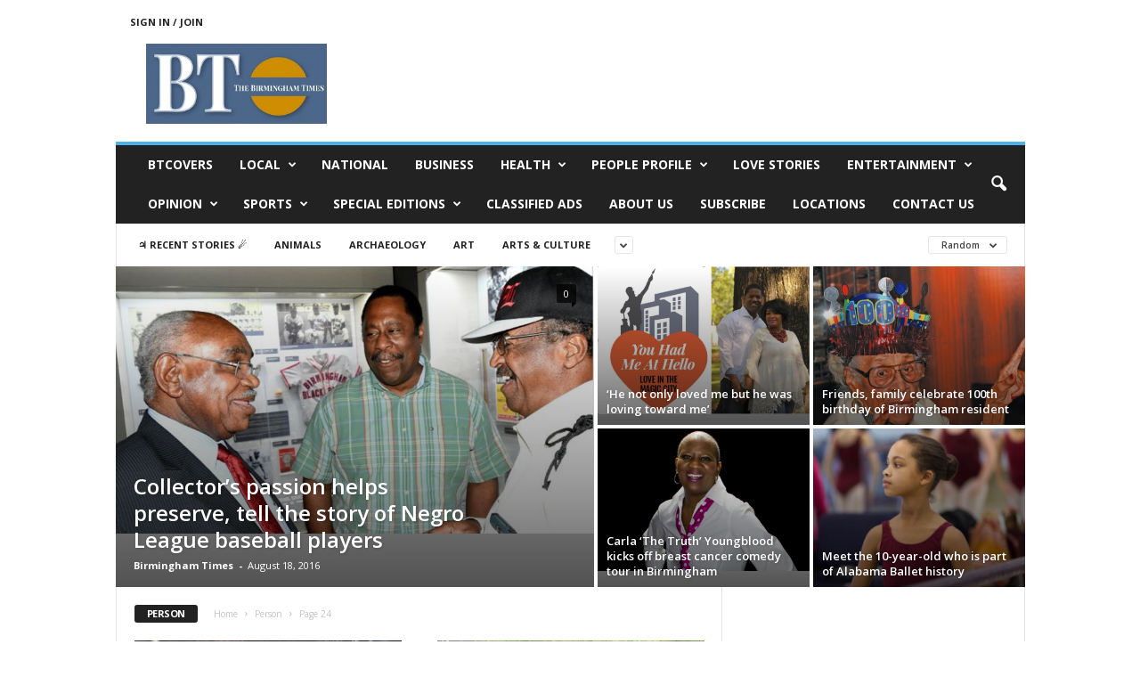

--- FILE ---
content_type: text/html; charset=UTF-8
request_url: http://www.birminghamtimes.com/category/person/page/24/?filter_by=random_posts
body_size: 17001
content:
<!doctype html >
<!--[if IE 8]>    <html class="ie8" lang="en-US"> <![endif]-->
<!--[if IE 9]>    <html class="ie9" lang="en-US"> <![endif]-->
<!--[if gt IE 8]><!--> <html lang="en-US"> <!--<![endif]-->
<head>
    <title>Person | The Birmingham Times | Page 24</title>
    <meta charset="UTF-8" />
    <meta name="viewport" content="width=device-width, initial-scale=1.0">
    <link rel="pingback" href="http://www.birminghamtimes.com/xmlrpc.php" />
    
	<!-- Ads managed and served by AdPlugg - AdPlugg WordPress Ad Plugin v1.12.20 - https://www.adplugg.com -->
	<script data-cfasync="false">
		(function(ac) {
			var d = document, s = 'script', id = 'adplugg-adjs';
			var js, fjs = d.getElementsByTagName(s)[0];
			if (d.getElementById(id)) return;
			js = d.createElement(s); js.id = id; js.async = 1;
			js.src = '//www.adplugg.com/apusers/serve/' + ac + '/js/1.1/ad.js';
			fjs.parentNode.insertBefore(js, fjs);
		}('A4829294'));
	</script>
	<!-- / AdPlugg -->

			<meta name='robots' content='max-image-preview:large' />
<link rel='dns-prefetch' href='//stats.wp.com' />
<link rel='dns-prefetch' href='//fonts.googleapis.com' />
<link rel='dns-prefetch' href='//v0.wordpress.com' />
<link rel='dns-prefetch' href='//widgets.wp.com' />
<link rel='dns-prefetch' href='//s0.wp.com' />
<link rel='dns-prefetch' href='//0.gravatar.com' />
<link rel='dns-prefetch' href='//1.gravatar.com' />
<link rel='dns-prefetch' href='//2.gravatar.com' />
<link rel="alternate" type="application/rss+xml" title="The Birmingham Times &raquo; Feed" href="https://www.birminghamtimes.com/feed/" />
<link rel="alternate" type="application/rss+xml" title="The Birmingham Times &raquo; Comments Feed" href="https://www.birminghamtimes.com/comments/feed/" />
<link rel="alternate" type="application/rss+xml" title="The Birmingham Times &raquo; Person Category Feed" href="https://www.birminghamtimes.com/category/person/feed/" />
<style id='wp-img-auto-sizes-contain-inline-css' type='text/css'>
img:is([sizes=auto i],[sizes^="auto," i]){contain-intrinsic-size:3000px 1500px}
/*# sourceURL=wp-img-auto-sizes-contain-inline-css */
</style>
<style id='wp-emoji-styles-inline-css' type='text/css'>

	img.wp-smiley, img.emoji {
		display: inline !important;
		border: none !important;
		box-shadow: none !important;
		height: 1em !important;
		width: 1em !important;
		margin: 0 0.07em !important;
		vertical-align: -0.1em !important;
		background: none !important;
		padding: 0 !important;
	}
/*# sourceURL=wp-emoji-styles-inline-css */
</style>
<style id='classic-theme-styles-inline-css' type='text/css'>
/*! This file is auto-generated */
.wp-block-button__link{color:#fff;background-color:#32373c;border-radius:9999px;box-shadow:none;text-decoration:none;padding:calc(.667em + 2px) calc(1.333em + 2px);font-size:1.125em}.wp-block-file__button{background:#32373c;color:#fff;text-decoration:none}
/*# sourceURL=/wp-includes/css/classic-themes.min.css */
</style>
<link rel='stylesheet' id='awesome-weather-css' href='http://www.birminghamtimes.com/wp-content/plugins/awesome-weather/awesome-weather.css?ver=6.9' type='text/css' media='all' />
<style id='awesome-weather-inline-css' type='text/css'>
.awesome-weather-wrap { font-family: 'Open Sans', sans-serif;  font-weight: 400; font-size: 14px; line-height: 14px; } 
/*# sourceURL=awesome-weather-inline-css */
</style>
<link rel='stylesheet' id='opensans-googlefont-css' href='https://fonts.googleapis.com/css?family=Open+Sans%3A400%2C300&#038;ver=6.9' type='text/css' media='all' />
<link rel='stylesheet' id='google-fonts-style-css' href='http://fonts.googleapis.com/css?family=Open+Sans%3A400%2C600%2C700%7CRoboto+Condensed%3A400%2C500%2C700&#038;display=swap&#038;ver=5.4.3.4' type='text/css' media='all' />
<link rel='stylesheet' id='jetpack_likes-css' href='http://www.birminghamtimes.com/wp-content/plugins/jetpack/modules/likes/style.css?ver=15.4' type='text/css' media='all' />
<link rel='stylesheet' id='td-theme-css' href='http://www.birminghamtimes.com/wp-content/themes/Newsmag/style.css?ver=5.4.3.4' type='text/css' media='all' />
<style id='td-theme-inline-css' type='text/css'>
    
        /* custom css - generated by TagDiv Composer */
        @media (max-width: 767px) {
            .td-header-desktop-wrap {
                display: none;
            }
        }
        @media (min-width: 767px) {
            .td-header-mobile-wrap {
                display: none;
            }
        }
    
	
/*# sourceURL=td-theme-inline-css */
</style>
<link rel='stylesheet' id='td-theme-child-css' href='http://www.birminghamtimes.com/wp-content/themes/Newsmag-child/style.css?ver=5.4.3.4c' type='text/css' media='all' />
<link rel='stylesheet' id='js_composer_front-css' href='http://www.birminghamtimes.com/wp-content/plugins/js_composer/assets/css/js_composer.min.css?ver=7.2' type='text/css' media='all' />
<link rel='stylesheet' id='td-legacy-framework-front-style-css' href='http://www.birminghamtimes.com/wp-content/plugins/td-composer/legacy/Newsmag/assets/css/td_legacy_main.css?ver=02f7892c77f8d92ff3a6477b3d96dee8' type='text/css' media='all' />
<script type="text/javascript" src="http://www.birminghamtimes.com/wp-includes/js/jquery/jquery.min.js?ver=3.7.1" id="jquery-core-js"></script>
<script type="text/javascript" src="http://www.birminghamtimes.com/wp-includes/js/jquery/jquery-migrate.min.js?ver=3.4.1" id="jquery-migrate-js"></script>
<script></script><link rel="https://api.w.org/" href="https://www.birminghamtimes.com/wp-json/" /><link rel="alternate" title="JSON" type="application/json" href="https://www.birminghamtimes.com/wp-json/wp/v2/categories/1016" /><link rel="EditURI" type="application/rsd+xml" title="RSD" href="https://www.birminghamtimes.com/xmlrpc.php?rsd" />
<meta name="generator" content="WordPress 6.9" />
	<style>img#wpstats{display:none}</style>
		<meta name="generator" content="Powered by WPBakery Page Builder - drag and drop page builder for WordPress."/>

<!-- Jetpack Open Graph Tags -->
<meta property="og:type" content="website" />
<meta property="og:title" content="Person &#8211; Page 24 &#8211; The Birmingham Times" />
<meta property="og:url" content="https://www.birminghamtimes.com/category/person/" />
<meta property="og:site_name" content="The Birmingham Times" />
<meta property="og:image" content="https://www.birminghamtimes.com/wp-content/uploads/2023/09/cropped-APPLOGO-2-1.jpg" />
<meta property="og:image:width" content="512" />
<meta property="og:image:height" content="512" />
<meta property="og:image:alt" content="" />
<meta property="og:locale" content="en_US" />
<meta name="twitter:site" content="@BhamTimes" />

<!-- End Jetpack Open Graph Tags -->

<!-- JS generated by theme -->

<script type="text/javascript" id="td-generated-header-js">
    
    

	    var tdBlocksArray = []; //here we store all the items for the current page

	    // td_block class - each ajax block uses a object of this class for requests
	    function tdBlock() {
		    this.id = '';
		    this.block_type = 1; //block type id (1-234 etc)
		    this.atts = '';
		    this.td_column_number = '';
		    this.td_current_page = 1; //
		    this.post_count = 0; //from wp
		    this.found_posts = 0; //from wp
		    this.max_num_pages = 0; //from wp
		    this.td_filter_value = ''; //current live filter value
		    this.is_ajax_running = false;
		    this.td_user_action = ''; // load more or infinite loader (used by the animation)
		    this.header_color = '';
		    this.ajax_pagination_infinite_stop = ''; //show load more at page x
	    }

        // td_js_generator - mini detector
        ( function () {
            var htmlTag = document.getElementsByTagName("html")[0];

	        if ( navigator.userAgent.indexOf("MSIE 10.0") > -1 ) {
                htmlTag.className += ' ie10';
            }

            if ( !!navigator.userAgent.match(/Trident.*rv\:11\./) ) {
                htmlTag.className += ' ie11';
            }

	        if ( navigator.userAgent.indexOf("Edge") > -1 ) {
                htmlTag.className += ' ieEdge';
            }

            if ( /(iPad|iPhone|iPod)/g.test(navigator.userAgent) ) {
                htmlTag.className += ' td-md-is-ios';
            }

            var user_agent = navigator.userAgent.toLowerCase();
            if ( user_agent.indexOf("android") > -1 ) {
                htmlTag.className += ' td-md-is-android';
            }

            if ( -1 !== navigator.userAgent.indexOf('Mac OS X')  ) {
                htmlTag.className += ' td-md-is-os-x';
            }

            if ( /chrom(e|ium)/.test(navigator.userAgent.toLowerCase()) ) {
               htmlTag.className += ' td-md-is-chrome';
            }

            if ( -1 !== navigator.userAgent.indexOf('Firefox') ) {
                htmlTag.className += ' td-md-is-firefox';
            }

            if ( -1 !== navigator.userAgent.indexOf('Safari') && -1 === navigator.userAgent.indexOf('Chrome') ) {
                htmlTag.className += ' td-md-is-safari';
            }

            if( -1 !== navigator.userAgent.indexOf('IEMobile') ){
                htmlTag.className += ' td-md-is-iemobile';
            }

        })();

        var tdLocalCache = {};

        ( function () {
            "use strict";

            tdLocalCache = {
                data: {},
                remove: function (resource_id) {
                    delete tdLocalCache.data[resource_id];
                },
                exist: function (resource_id) {
                    return tdLocalCache.data.hasOwnProperty(resource_id) && tdLocalCache.data[resource_id] !== null;
                },
                get: function (resource_id) {
                    return tdLocalCache.data[resource_id];
                },
                set: function (resource_id, cachedData) {
                    tdLocalCache.remove(resource_id);
                    tdLocalCache.data[resource_id] = cachedData;
                }
            };
        })();

    
    
var td_viewport_interval_list=[{"limitBottom":767,"sidebarWidth":251},{"limitBottom":1023,"sidebarWidth":339}];
var td_animation_stack_effect="type0";
var tds_animation_stack=true;
var td_animation_stack_specific_selectors=".entry-thumb, img, .td-lazy-img";
var td_animation_stack_general_selectors=".td-animation-stack img, .td-animation-stack .entry-thumb, .post img, .td-animation-stack .td-lazy-img";
var tdc_is_installed="yes";
var tdc_domain_active=false;
var td_ajax_url="https:\/\/www.birminghamtimes.com\/wp-admin\/admin-ajax.php?td_theme_name=Newsmag&v=5.4.3.4";
var td_get_template_directory_uri="http:\/\/www.birminghamtimes.com\/wp-content\/plugins\/td-composer\/legacy\/common";
var tds_snap_menu="";
var tds_logo_on_sticky="";
var tds_header_style="";
var td_please_wait="Please wait...";
var td_email_user_pass_incorrect="User or password incorrect!";
var td_email_user_incorrect="Email or username incorrect!";
var td_email_incorrect="Email incorrect!";
var td_user_incorrect="Username incorrect!";
var td_email_user_empty="Email or username empty!";
var td_pass_empty="Pass empty!";
var td_pass_pattern_incorrect="Invalid Pass Pattern!";
var td_retype_pass_incorrect="Retyped Pass incorrect!";
var tds_more_articles_on_post_enable="";
var tds_more_articles_on_post_time_to_wait="";
var tds_more_articles_on_post_pages_distance_from_top=0;
var tds_captcha="";
var tds_theme_color_site_wide="#4db2ec";
var tds_smart_sidebar="";
var tdThemeName="Newsmag";
var tdThemeNameWl="Newsmag";
var td_magnific_popup_translation_tPrev="Previous (Left arrow key)";
var td_magnific_popup_translation_tNext="Next (Right arrow key)";
var td_magnific_popup_translation_tCounter="%curr% of %total%";
var td_magnific_popup_translation_ajax_tError="The content from %url% could not be loaded.";
var td_magnific_popup_translation_image_tError="The image #%curr% could not be loaded.";
var tdBlockNonce="479073aa73";
var tdMobileMenu="enabled";
var tdMobileSearch="enabled";
var tdDateNamesI18n={"month_names":["January","February","March","April","May","June","July","August","September","October","November","December"],"month_names_short":["Jan","Feb","Mar","Apr","May","Jun","Jul","Aug","Sep","Oct","Nov","Dec"],"day_names":["Sunday","Monday","Tuesday","Wednesday","Thursday","Friday","Saturday"],"day_names_short":["Sun","Mon","Tue","Wed","Thu","Fri","Sat"]};
var td_deploy_mode="deploy";
var td_ad_background_click_link="";
var td_ad_background_click_target="";
</script>




<script type="application/ld+json">
    {
        "@context": "https://schema.org",
        "@type": "BreadcrumbList",
        "itemListElement": [
            {
                "@type": "ListItem",
                "position": 1,
                "item": {
                    "@type": "WebSite",
                    "@id": "https://www.birminghamtimes.com/",
                    "name": "Home"
                }
            },
            {
                "@type": "ListItem",
                "position": 2,
                    "item": {
                    "@type": "WebPage",
                    "@id": "https://www.birminghamtimes.com/category/person/",
                    "name": "Person"
                }
            }
            ,{
                "@type": "ListItem",
                "position": 3,
                    "item": {
                    "@type": "WebPage",
                    "@id": "",
                    "name": "Page 24"                                
                }
            }    
        ]
    }
</script>
<link rel="icon" href="https://www.birminghamtimes.com/wp-content/uploads/2023/09/cropped-APPLOGO-2-1-32x32.jpg" sizes="32x32" />
<link rel="icon" href="https://www.birminghamtimes.com/wp-content/uploads/2023/09/cropped-APPLOGO-2-1-192x192.jpg" sizes="192x192" />
<link rel="apple-touch-icon" href="https://www.birminghamtimes.com/wp-content/uploads/2023/09/cropped-APPLOGO-2-1-180x180.jpg" />
<meta name="msapplication-TileImage" content="https://www.birminghamtimes.com/wp-content/uploads/2023/09/cropped-APPLOGO-2-1-270x270.jpg" />
		<style type="text/css" id="wp-custom-css">
			.adplugg-placement iframe {
	min-width: 728px;
}		</style>
		<noscript><style> .wpb_animate_when_almost_visible { opacity: 1; }</style></noscript>	<style id="tdw-css-placeholder">/* custom css - generated by TagDiv Composer */
</style><style id='global-styles-inline-css' type='text/css'>
:root{--wp--preset--aspect-ratio--square: 1;--wp--preset--aspect-ratio--4-3: 4/3;--wp--preset--aspect-ratio--3-4: 3/4;--wp--preset--aspect-ratio--3-2: 3/2;--wp--preset--aspect-ratio--2-3: 2/3;--wp--preset--aspect-ratio--16-9: 16/9;--wp--preset--aspect-ratio--9-16: 9/16;--wp--preset--color--black: #000000;--wp--preset--color--cyan-bluish-gray: #abb8c3;--wp--preset--color--white: #ffffff;--wp--preset--color--pale-pink: #f78da7;--wp--preset--color--vivid-red: #cf2e2e;--wp--preset--color--luminous-vivid-orange: #ff6900;--wp--preset--color--luminous-vivid-amber: #fcb900;--wp--preset--color--light-green-cyan: #7bdcb5;--wp--preset--color--vivid-green-cyan: #00d084;--wp--preset--color--pale-cyan-blue: #8ed1fc;--wp--preset--color--vivid-cyan-blue: #0693e3;--wp--preset--color--vivid-purple: #9b51e0;--wp--preset--gradient--vivid-cyan-blue-to-vivid-purple: linear-gradient(135deg,rgb(6,147,227) 0%,rgb(155,81,224) 100%);--wp--preset--gradient--light-green-cyan-to-vivid-green-cyan: linear-gradient(135deg,rgb(122,220,180) 0%,rgb(0,208,130) 100%);--wp--preset--gradient--luminous-vivid-amber-to-luminous-vivid-orange: linear-gradient(135deg,rgb(252,185,0) 0%,rgb(255,105,0) 100%);--wp--preset--gradient--luminous-vivid-orange-to-vivid-red: linear-gradient(135deg,rgb(255,105,0) 0%,rgb(207,46,46) 100%);--wp--preset--gradient--very-light-gray-to-cyan-bluish-gray: linear-gradient(135deg,rgb(238,238,238) 0%,rgb(169,184,195) 100%);--wp--preset--gradient--cool-to-warm-spectrum: linear-gradient(135deg,rgb(74,234,220) 0%,rgb(151,120,209) 20%,rgb(207,42,186) 40%,rgb(238,44,130) 60%,rgb(251,105,98) 80%,rgb(254,248,76) 100%);--wp--preset--gradient--blush-light-purple: linear-gradient(135deg,rgb(255,206,236) 0%,rgb(152,150,240) 100%);--wp--preset--gradient--blush-bordeaux: linear-gradient(135deg,rgb(254,205,165) 0%,rgb(254,45,45) 50%,rgb(107,0,62) 100%);--wp--preset--gradient--luminous-dusk: linear-gradient(135deg,rgb(255,203,112) 0%,rgb(199,81,192) 50%,rgb(65,88,208) 100%);--wp--preset--gradient--pale-ocean: linear-gradient(135deg,rgb(255,245,203) 0%,rgb(182,227,212) 50%,rgb(51,167,181) 100%);--wp--preset--gradient--electric-grass: linear-gradient(135deg,rgb(202,248,128) 0%,rgb(113,206,126) 100%);--wp--preset--gradient--midnight: linear-gradient(135deg,rgb(2,3,129) 0%,rgb(40,116,252) 100%);--wp--preset--font-size--small: 10px;--wp--preset--font-size--medium: 20px;--wp--preset--font-size--large: 30px;--wp--preset--font-size--x-large: 42px;--wp--preset--font-size--regular: 14px;--wp--preset--font-size--larger: 48px;--wp--preset--spacing--20: 0.44rem;--wp--preset--spacing--30: 0.67rem;--wp--preset--spacing--40: 1rem;--wp--preset--spacing--50: 1.5rem;--wp--preset--spacing--60: 2.25rem;--wp--preset--spacing--70: 3.38rem;--wp--preset--spacing--80: 5.06rem;--wp--preset--shadow--natural: 6px 6px 9px rgba(0, 0, 0, 0.2);--wp--preset--shadow--deep: 12px 12px 50px rgba(0, 0, 0, 0.4);--wp--preset--shadow--sharp: 6px 6px 0px rgba(0, 0, 0, 0.2);--wp--preset--shadow--outlined: 6px 6px 0px -3px rgb(255, 255, 255), 6px 6px rgb(0, 0, 0);--wp--preset--shadow--crisp: 6px 6px 0px rgb(0, 0, 0);}:where(.is-layout-flex){gap: 0.5em;}:where(.is-layout-grid){gap: 0.5em;}body .is-layout-flex{display: flex;}.is-layout-flex{flex-wrap: wrap;align-items: center;}.is-layout-flex > :is(*, div){margin: 0;}body .is-layout-grid{display: grid;}.is-layout-grid > :is(*, div){margin: 0;}:where(.wp-block-columns.is-layout-flex){gap: 2em;}:where(.wp-block-columns.is-layout-grid){gap: 2em;}:where(.wp-block-post-template.is-layout-flex){gap: 1.25em;}:where(.wp-block-post-template.is-layout-grid){gap: 1.25em;}.has-black-color{color: var(--wp--preset--color--black) !important;}.has-cyan-bluish-gray-color{color: var(--wp--preset--color--cyan-bluish-gray) !important;}.has-white-color{color: var(--wp--preset--color--white) !important;}.has-pale-pink-color{color: var(--wp--preset--color--pale-pink) !important;}.has-vivid-red-color{color: var(--wp--preset--color--vivid-red) !important;}.has-luminous-vivid-orange-color{color: var(--wp--preset--color--luminous-vivid-orange) !important;}.has-luminous-vivid-amber-color{color: var(--wp--preset--color--luminous-vivid-amber) !important;}.has-light-green-cyan-color{color: var(--wp--preset--color--light-green-cyan) !important;}.has-vivid-green-cyan-color{color: var(--wp--preset--color--vivid-green-cyan) !important;}.has-pale-cyan-blue-color{color: var(--wp--preset--color--pale-cyan-blue) !important;}.has-vivid-cyan-blue-color{color: var(--wp--preset--color--vivid-cyan-blue) !important;}.has-vivid-purple-color{color: var(--wp--preset--color--vivid-purple) !important;}.has-black-background-color{background-color: var(--wp--preset--color--black) !important;}.has-cyan-bluish-gray-background-color{background-color: var(--wp--preset--color--cyan-bluish-gray) !important;}.has-white-background-color{background-color: var(--wp--preset--color--white) !important;}.has-pale-pink-background-color{background-color: var(--wp--preset--color--pale-pink) !important;}.has-vivid-red-background-color{background-color: var(--wp--preset--color--vivid-red) !important;}.has-luminous-vivid-orange-background-color{background-color: var(--wp--preset--color--luminous-vivid-orange) !important;}.has-luminous-vivid-amber-background-color{background-color: var(--wp--preset--color--luminous-vivid-amber) !important;}.has-light-green-cyan-background-color{background-color: var(--wp--preset--color--light-green-cyan) !important;}.has-vivid-green-cyan-background-color{background-color: var(--wp--preset--color--vivid-green-cyan) !important;}.has-pale-cyan-blue-background-color{background-color: var(--wp--preset--color--pale-cyan-blue) !important;}.has-vivid-cyan-blue-background-color{background-color: var(--wp--preset--color--vivid-cyan-blue) !important;}.has-vivid-purple-background-color{background-color: var(--wp--preset--color--vivid-purple) !important;}.has-black-border-color{border-color: var(--wp--preset--color--black) !important;}.has-cyan-bluish-gray-border-color{border-color: var(--wp--preset--color--cyan-bluish-gray) !important;}.has-white-border-color{border-color: var(--wp--preset--color--white) !important;}.has-pale-pink-border-color{border-color: var(--wp--preset--color--pale-pink) !important;}.has-vivid-red-border-color{border-color: var(--wp--preset--color--vivid-red) !important;}.has-luminous-vivid-orange-border-color{border-color: var(--wp--preset--color--luminous-vivid-orange) !important;}.has-luminous-vivid-amber-border-color{border-color: var(--wp--preset--color--luminous-vivid-amber) !important;}.has-light-green-cyan-border-color{border-color: var(--wp--preset--color--light-green-cyan) !important;}.has-vivid-green-cyan-border-color{border-color: var(--wp--preset--color--vivid-green-cyan) !important;}.has-pale-cyan-blue-border-color{border-color: var(--wp--preset--color--pale-cyan-blue) !important;}.has-vivid-cyan-blue-border-color{border-color: var(--wp--preset--color--vivid-cyan-blue) !important;}.has-vivid-purple-border-color{border-color: var(--wp--preset--color--vivid-purple) !important;}.has-vivid-cyan-blue-to-vivid-purple-gradient-background{background: var(--wp--preset--gradient--vivid-cyan-blue-to-vivid-purple) !important;}.has-light-green-cyan-to-vivid-green-cyan-gradient-background{background: var(--wp--preset--gradient--light-green-cyan-to-vivid-green-cyan) !important;}.has-luminous-vivid-amber-to-luminous-vivid-orange-gradient-background{background: var(--wp--preset--gradient--luminous-vivid-amber-to-luminous-vivid-orange) !important;}.has-luminous-vivid-orange-to-vivid-red-gradient-background{background: var(--wp--preset--gradient--luminous-vivid-orange-to-vivid-red) !important;}.has-very-light-gray-to-cyan-bluish-gray-gradient-background{background: var(--wp--preset--gradient--very-light-gray-to-cyan-bluish-gray) !important;}.has-cool-to-warm-spectrum-gradient-background{background: var(--wp--preset--gradient--cool-to-warm-spectrum) !important;}.has-blush-light-purple-gradient-background{background: var(--wp--preset--gradient--blush-light-purple) !important;}.has-blush-bordeaux-gradient-background{background: var(--wp--preset--gradient--blush-bordeaux) !important;}.has-luminous-dusk-gradient-background{background: var(--wp--preset--gradient--luminous-dusk) !important;}.has-pale-ocean-gradient-background{background: var(--wp--preset--gradient--pale-ocean) !important;}.has-electric-grass-gradient-background{background: var(--wp--preset--gradient--electric-grass) !important;}.has-midnight-gradient-background{background: var(--wp--preset--gradient--midnight) !important;}.has-small-font-size{font-size: var(--wp--preset--font-size--small) !important;}.has-medium-font-size{font-size: var(--wp--preset--font-size--medium) !important;}.has-large-font-size{font-size: var(--wp--preset--font-size--large) !important;}.has-x-large-font-size{font-size: var(--wp--preset--font-size--x-large) !important;}
/*# sourceURL=global-styles-inline-css */
</style>
</head>

<body class="archive paged category category-person category-1016 paged-24 category-paged-24 wp-theme-Newsmag wp-child-theme-Newsmag-child global-block-template-1 td_category_template_1 td_category_top_posts_style_1 wpb-js-composer js-comp-ver-7.2 vc_responsive td-animation-stack-type0 td-full-layout" itemscope="itemscope" itemtype="http://schema.org/WebPage">

        <div class="td-scroll-up  td-hide-scroll-up-on-mob"  style="display:none;"><i class="td-icon-menu-up"></i></div>

    
    <div class="td-menu-background"></div>
<div id="td-mobile-nav">
    <div class="td-mobile-container">
        <!-- mobile menu top section -->
        <div class="td-menu-socials-wrap">
            <!-- socials -->
            <div class="td-menu-socials">
                            </div>
            <!-- close button -->
            <div class="td-mobile-close">
                <span><i class="td-icon-close-mobile"></i></span>
            </div>
        </div>

        <!-- login section -->
                    <div class="td-menu-login-section">
                
    <div class="td-guest-wrap">
        <div class="td-menu-login"><a id="login-link-mob">Sign in</a></div>
    </div>
            </div>
        
        <!-- menu section -->
        <div class="td-mobile-content">
            <div class="menu-top-menu-container"><ul id="menu-top-menu" class="td-mobile-main-menu"><li id="menu-item-39580" class="menu-item menu-item-type-taxonomy menu-item-object-category menu-item-first menu-item-39580"><a href="https://www.birminghamtimes.com/category/btcovers/">BTCOVERS</a></li>
<li id="menu-item-39582" class="menu-item menu-item-type-custom menu-item-object-custom menu-item-has-children menu-item-39582"><a href="#">LOCAL<i class="td-icon-menu-right td-element-after"></i></a>
<ul class="sub-menu">
	<li id="menu-item-14459" class="menu-item menu-item-type-taxonomy menu-item-object-category menu-item-14459"><a href="https://www.birminghamtimes.com/category/local/">Local News</a></li>
	<li id="menu-item-39581" class="menu-item menu-item-type-taxonomy menu-item-object-category menu-item-39581"><a href="https://www.birminghamtimes.com/category/local/state-news/">State News</a></li>
</ul>
</li>
<li id="menu-item-14467" class="menu-item menu-item-type-taxonomy menu-item-object-category menu-item-14467"><a href="https://www.birminghamtimes.com/category/national/">National</a></li>
<li id="menu-item-14471" class="menu-item menu-item-type-taxonomy menu-item-object-category menu-item-14471"><a href="https://www.birminghamtimes.com/category/business-2/business/">Business</a></li>
<li id="menu-item-14464" class="menu-item menu-item-type-taxonomy menu-item-object-category menu-item-has-children menu-item-14464"><a href="https://www.birminghamtimes.com/category/lifestyle/health/">Health<i class="td-icon-menu-right td-element-after"></i></a>
<ul class="sub-menu">
	<li id="menu-item-39583" class="menu-item menu-item-type-taxonomy menu-item-object-category menu-item-39583"><a href="https://www.birminghamtimes.com/category/lifestyle/health/">Health News</a></li>
	<li id="menu-item-39584" class="menu-item menu-item-type-taxonomy menu-item-object-category menu-item-39584"><a href="https://www.birminghamtimes.com/category/lifestyle/health/glenn-ellis/">Glenn Ellis</a></li>
	<li id="menu-item-39873" class="menu-item menu-item-type-taxonomy menu-item-object-category menu-item-39873"><a href="https://www.birminghamtimes.com/category/lifestyle/health/samuetta-drew/">Samuetta Drew</a></li>
</ul>
</li>
<li id="menu-item-39585" class="menu-item menu-item-type-taxonomy menu-item-object-category menu-item-has-children menu-item-39585"><a href="https://www.birminghamtimes.com/category/people-profile/">People Profile<i class="td-icon-menu-right td-element-after"></i></a>
<ul class="sub-menu">
	<li id="menu-item-39586" class="menu-item menu-item-type-taxonomy menu-item-object-category menu-item-39586"><a href="https://www.birminghamtimes.com/category/people-profile/bham-people/">Bham People</a></li>
	<li id="menu-item-38034" class="menu-item menu-item-type-taxonomy menu-item-object-category menu-item-38034"><a href="https://www.birminghamtimes.com/category/third-thursdays/">Third Thursdays</a></li>
</ul>
</li>
<li id="menu-item-14461" class="menu-item menu-item-type-taxonomy menu-item-object-category menu-item-14461"><a href="https://www.birminghamtimes.com/category/love-stories/black-love/">Love Stories</a></li>
<li id="menu-item-40004" class="menu-item menu-item-type-custom menu-item-object-custom menu-item-has-children menu-item-40004"><a href="#">Entertainment<i class="td-icon-menu-right td-element-after"></i></a>
<ul class="sub-menu">
	<li id="menu-item-39588" class="menu-item menu-item-type-taxonomy menu-item-object-category menu-item-39588"><a href="https://www.birminghamtimes.com/category/local-entertainment/">Entertainment</a></li>
	<li id="menu-item-39870" class="menu-item menu-item-type-taxonomy menu-item-object-category menu-item-39870"><a href="https://www.birminghamtimes.com/category/local-entertainment/national-entertainment/">National Entertainment</a></li>
	<li id="menu-item-39589" class="menu-item menu-item-type-taxonomy menu-item-object-category menu-item-39589"><a href="https://www.birminghamtimes.com/category/local-entertainment/ppt/">PPT</a></li>
</ul>
</li>
<li id="menu-item-39868" class="menu-item menu-item-type-custom menu-item-object-custom menu-item-has-children menu-item-39868"><a href="#">Opinion<i class="td-icon-menu-right td-element-after"></i></a>
<ul class="sub-menu">
	<li id="menu-item-14466" class="menu-item menu-item-type-taxonomy menu-item-object-category menu-item-14466"><a href="https://www.birminghamtimes.com/category/opinion/">Opinion</a></li>
	<li id="menu-item-39861" class="menu-item menu-item-type-taxonomy menu-item-object-category menu-item-39861"><a href="https://www.birminghamtimes.com/category/opinion/bham-voices/">Bham Voices</a></li>
	<li id="menu-item-39863" class="menu-item menu-item-type-taxonomy menu-item-object-category menu-item-39863"><a href="https://www.birminghamtimes.com/category/opinion/hollis-wormsby/">Hollis Wormsby</a></li>
	<li id="menu-item-39865" class="menu-item menu-item-type-taxonomy menu-item-object-category menu-item-39865"><a href="https://www.birminghamtimes.com/category/opinion/marc-morial/">Marc Morial</a></li>
	<li id="menu-item-39862" class="menu-item menu-item-type-taxonomy menu-item-object-category menu-item-39862"><a href="https://www.birminghamtimes.com/category/opinion/dr-jesse-lewis-sr/">Dr Jesse Lewis Sr</a></li>
	<li id="menu-item-39874" class="menu-item menu-item-type-taxonomy menu-item-object-category menu-item-39874"><a href="https://www.birminghamtimes.com/category/opinion/marian-wright-edelman/">Marian Wright Edelman</a></li>
	<li id="menu-item-39864" class="menu-item menu-item-type-taxonomy menu-item-object-category menu-item-39864"><a href="https://www.birminghamtimes.com/category/opinion/julianne-malveaux/">Julianne Malveaux</a></li>
	<li id="menu-item-39867" class="menu-item menu-item-type-taxonomy menu-item-object-category menu-item-39867"><a href="https://www.birminghamtimes.com/category/opinion/wayne-curtis/">Wayne Curtis</a></li>
	<li id="menu-item-39866" class="menu-item menu-item-type-taxonomy menu-item-object-category menu-item-39866"><a href="https://www.birminghamtimes.com/category/opinion/reverend-jesse-jackson/">Reverend Jesse Jackson</a></li>
</ul>
</li>
<li id="menu-item-14462" class="menu-item menu-item-type-taxonomy menu-item-object-category menu-item-has-children menu-item-14462"><a href="https://www.birminghamtimes.com/category/sports/">Sports<i class="td-icon-menu-right td-element-after"></i></a>
<ul class="sub-menu">
	<li id="menu-item-39590" class="menu-item menu-item-type-taxonomy menu-item-object-category menu-item-39590"><a href="https://www.birminghamtimes.com/category/sports/local-sports/">Local Sports</a></li>
	<li id="menu-item-39592" class="menu-item menu-item-type-taxonomy menu-item-object-category menu-item-39592"><a href="https://www.birminghamtimes.com/category/sports/state-sports/">State Sports</a></li>
	<li id="menu-item-39591" class="menu-item menu-item-type-taxonomy menu-item-object-category menu-item-39591"><a href="https://www.birminghamtimes.com/category/sports/national-sports/">National Sports</a></li>
</ul>
</li>
<li id="menu-item-39593" class="menu-item menu-item-type-taxonomy menu-item-object-category menu-item-has-children menu-item-39593"><a href="https://www.birminghamtimes.com/category/special-editions/">Special Editions<i class="td-icon-menu-right td-element-after"></i></a>
<ul class="sub-menu">
	<li id="menu-item-39594" class="menu-item menu-item-type-taxonomy menu-item-object-category menu-item-39594"><a href="https://www.birminghamtimes.com/category/special-editions/black-history-month/">Black History Month</a></li>
	<li id="menu-item-39595" class="menu-item menu-item-type-taxonomy menu-item-object-category menu-item-39595"><a href="https://www.birminghamtimes.com/category/special-editions/health-special-editions/">Health</a></li>
	<li id="menu-item-39596" class="menu-item menu-item-type-taxonomy menu-item-object-category menu-item-39596"><a href="https://www.birminghamtimes.com/category/special-editions/magic-city-classic-special-editions/">Magic City Classic</a></li>
</ul>
</li>
<li id="menu-item-109675" class="menu-item menu-item-type-taxonomy menu-item-object-category menu-item-109675"><a href="https://www.birminghamtimes.com/category/classified-ads/">Classified Ads</a></li>
<li id="menu-item-130193" class="menu-item menu-item-type-post_type menu-item-object-page menu-item-130193"><a href="https://www.birminghamtimes.com/staff/">About Us</a></li>
<li id="menu-item-21601" class="menu-item menu-item-type-post_type menu-item-object-page menu-item-21601"><a href="https://www.birminghamtimes.com/about/subscriptions/">Subscribe</a></li>
<li id="menu-item-34315" class="menu-item menu-item-type-post_type menu-item-object-page menu-item-34315"><a href="https://www.birminghamtimes.com/about/bt-pickup-locations/">Locations</a></li>
<li id="menu-item-130194" class="menu-item menu-item-type-post_type menu-item-object-page menu-item-130194"><a href="https://www.birminghamtimes.com/contact-us/">Contact Us</a></li>
</ul></div>        </div>
    </div>

    <!-- register/login section -->
            <div id="login-form-mobile" class="td-register-section">
            
            <div id="td-login-mob" class="td-login-animation td-login-hide-mob">
            	<!-- close button -->
	            <div class="td-login-close">
	                <span class="td-back-button"><i class="td-icon-read-down"></i></span>
	                <div class="td-login-title">Sign in</div>
	                <!-- close button -->
		            <div class="td-mobile-close">
		                <span><i class="td-icon-close-mobile"></i></span>
		            </div>
	            </div>
	            <form class="td-login-form-wrap" action="#" method="post">
	                <div class="td-login-panel-title"><span>Welcome!</span>Log into your account</div>
	                <div class="td_display_err"></div>
	                <div class="td-login-inputs"><input class="td-login-input" autocomplete="username" type="text" name="login_email" id="login_email-mob" value="" required><label for="login_email-mob">your username</label></div>
	                <div class="td-login-inputs"><input class="td-login-input" autocomplete="current-password" type="password" name="login_pass" id="login_pass-mob" value="" required><label for="login_pass-mob">your password</label></div>
	                <input type="button" name="login_button" id="login_button-mob" class="td-login-button" value="LOG IN">
	                
					
	                <div class="td-login-info-text"><a href="#" id="forgot-pass-link-mob">Forgot your password?</a></div>
	                
	                
                </form>
            </div>

            

            <div id="td-forgot-pass-mob" class="td-login-animation td-login-hide-mob">
                <!-- close button -->
	            <div class="td-forgot-pass-close">
	                <a href="#" aria-label="Back" class="td-back-button"><i class="td-icon-read-down"></i></a>
	                <div class="td-login-title">Password recovery</div>
	            </div>
	            <div class="td-login-form-wrap">
	                <div class="td-login-panel-title">Recover your password</div>
	                <div class="td_display_err"></div>
	                <div class="td-login-inputs"><input class="td-login-input" type="text" name="forgot_email" id="forgot_email-mob" value="" required><label for="forgot_email-mob">your email</label></div>
	                <input type="button" name="forgot_button" id="forgot_button-mob" class="td-login-button" value="Send My Pass">
                </div>
            </div>
        </div>
    </div>    <div class="td-search-background"></div>
<div class="td-search-wrap-mob">
	<div class="td-drop-down-search">
		<form method="get" class="td-search-form" action="https://www.birminghamtimes.com/">
			<!-- close button -->
			<div class="td-search-close">
				<span><i class="td-icon-close-mobile"></i></span>
			</div>
			<div role="search" class="td-search-input">
				<span>Search</span>
				<input id="td-header-search-mob" type="text" value="" name="s" autocomplete="off" />
			</div>
		</form>
		<div id="td-aj-search-mob"></div>
	</div>
</div>

    <div id="td-outer-wrap">
    
        <div class="td-outer-container">
        
            <!--
Header style 1
-->

<div class="td-header-container td-header-wrap td-header-style-1">
    <div class="td-header-row td-header-top-menu">
        
    <div class="td-top-bar-container top-bar-style-1">
        <a href="https://www.accuweather.com/en/us/birmingham-al/35203/weather-forecast/346630" class="aw-widget-legal">
<!--
By accessing and/or using this code snippet, you agree to AccuWeather’s terms and conditions (in English) which can be found at https://www.accuweather.com/en/free-weather-widgets/terms and AccuWeather’s Privacy Statement (in English) which can be found at https://www.accuweather.com/en/privacy.
-->
</a><div id="awcc1539696853314" class="aw-widget-current"  data-locationkey="346630" data-unit="f" data-language="en-us" data-useip="false" data-uid="awcc1539696853314"></div><script type="text/javascript" src="https://oap.accuweather.com/launch.js"></script>
<div class="td-header-sp-top-menu">

    <ul class="top-header-menu td_ul_login"><li class="menu-item"><a class="td-login-modal-js menu-item" href="#login-form" data-effect="mpf-td-login-effect">Sign in / Join</a></li></ul></div>            </div>

<!-- LOGIN MODAL -->

                <div  id="login-form" class="white-popup-block mfp-hide mfp-with-anim">
                    <div class="td-login-wrap">
                        <a href="#" class="td-back-button"><i class="td-icon-modal-back"></i></a>
                        <div id="td-login-div" class="td-login-form-div td-display-block">
                            <div class="td-login-panel-title">Sign in</div>
                            <div class="td-login-panel-descr">Welcome! Log into your account</div>
                            <div class="td_display_err"></div>
                            <div class="td-login-inputs"><input class="td-login-input" type="text" name="login_email" id="login_email" value="" required><label>your username</label></div>
	                        <div class="td-login-inputs"><input class="td-login-input" type="password" name="login_pass" id="login_pass" value="" required><label>your password</label></div>
                            <input type="button" name="login_button" id="login_button" class="wpb_button btn td-login-button" value="Login">
                            <div class="td-login-info-text"><a href="#" id="forgot-pass-link">Forgot your password? Get help</a></div>
                            
                        </div>

                        

                         <div id="td-forgot-pass-div" class="td-login-form-div td-display-none">
                            <div class="td-login-panel-title">Password recovery</div>
                            <div class="td-login-panel-descr">Recover your password</div>
                            <div class="td_display_err"></div>
                            <div class="td-login-inputs"><input class="td-login-input" type="text" name="forgot_email" id="forgot_email" value="" required><label>your email</label></div>
                            <input type="button" name="forgot_button" id="forgot_button" class="wpb_button btn td-login-button" value="Send My Password">
                            <div class="td-login-info-text">A password will be e-mailed to you.</div>
                        </div>
                    </div>
                </div>
                    </div>

    <div class="td-header-row td-header-header">
        <div class="td-header-sp-logo">
                        <a class="td-main-logo" href="https://www.birminghamtimes.com/">
                <img src="https://www.birminghamtimes.com/wp-content/uploads/2024/07/ONLINELOGO-1-300x133.jpg" alt=""/>
                <span class="td-visual-hidden">The Birmingham Times</span>
            </a>
                </div>
        <div class="td-header-sp-rec">
            
<div class="td-header-ad-wrap  td-ad-m td-ad-tp td-ad-p">
    <div class="td-a-rec td-a-rec-id-header  tdi_1 td_block_template_1"><div class="adplugg-tag" data-adplugg-zone="header_leaderboard"></div></div>

</div>
        </div>
    </div>

    <div class="td-header-menu-wrap">
        <div class="td-header-row td-header-border td-header-main-menu">
            <div id="td-header-menu" role="navigation">
    <div id="td-top-mobile-toggle"><a href="#"><i class="td-icon-font td-icon-mobile"></i></a></div>
    <div class="td-main-menu-logo td-logo-in-header">
                <a class="td-main-logo" href="https://www.birminghamtimes.com/">
            <img src="https://www.birminghamtimes.com/wp-content/uploads/2024/07/ONLINELOGO-1-300x133.jpg" alt=""/>
        </a>
        </div>
    <div class="menu-top-menu-container"><ul id="menu-top-menu-1" class="sf-menu"><li class="menu-item menu-item-type-taxonomy menu-item-object-category menu-item-first td-menu-item td-normal-menu menu-item-39580"><a href="https://www.birminghamtimes.com/category/btcovers/">BTCOVERS</a></li>
<li class="menu-item menu-item-type-custom menu-item-object-custom menu-item-has-children td-menu-item td-normal-menu menu-item-39582"><a href="#">LOCAL</a>
<ul class="sub-menu">
	<li class="menu-item menu-item-type-taxonomy menu-item-object-category td-menu-item td-normal-menu menu-item-14459"><a href="https://www.birminghamtimes.com/category/local/">Local News</a></li>
	<li class="menu-item menu-item-type-taxonomy menu-item-object-category td-menu-item td-normal-menu menu-item-39581"><a href="https://www.birminghamtimes.com/category/local/state-news/">State News</a></li>
</ul>
</li>
<li class="menu-item menu-item-type-taxonomy menu-item-object-category td-menu-item td-normal-menu menu-item-14467"><a href="https://www.birminghamtimes.com/category/national/">National</a></li>
<li class="menu-item menu-item-type-taxonomy menu-item-object-category td-menu-item td-normal-menu menu-item-14471"><a href="https://www.birminghamtimes.com/category/business-2/business/">Business</a></li>
<li class="menu-item menu-item-type-taxonomy menu-item-object-category menu-item-has-children td-menu-item td-normal-menu menu-item-14464"><a href="https://www.birminghamtimes.com/category/lifestyle/health/">Health</a>
<ul class="sub-menu">
	<li class="menu-item menu-item-type-taxonomy menu-item-object-category td-menu-item td-normal-menu menu-item-39583"><a href="https://www.birminghamtimes.com/category/lifestyle/health/">Health News</a></li>
	<li class="menu-item menu-item-type-taxonomy menu-item-object-category td-menu-item td-normal-menu menu-item-39584"><a href="https://www.birminghamtimes.com/category/lifestyle/health/glenn-ellis/">Glenn Ellis</a></li>
	<li class="menu-item menu-item-type-taxonomy menu-item-object-category td-menu-item td-normal-menu menu-item-39873"><a href="https://www.birminghamtimes.com/category/lifestyle/health/samuetta-drew/">Samuetta Drew</a></li>
</ul>
</li>
<li class="menu-item menu-item-type-taxonomy menu-item-object-category menu-item-has-children td-menu-item td-normal-menu menu-item-39585"><a href="https://www.birminghamtimes.com/category/people-profile/">People Profile</a>
<ul class="sub-menu">
	<li class="menu-item menu-item-type-taxonomy menu-item-object-category td-menu-item td-normal-menu menu-item-39586"><a href="https://www.birminghamtimes.com/category/people-profile/bham-people/">Bham People</a></li>
	<li class="menu-item menu-item-type-taxonomy menu-item-object-category td-menu-item td-normal-menu menu-item-38034"><a href="https://www.birminghamtimes.com/category/third-thursdays/">Third Thursdays</a></li>
</ul>
</li>
<li class="menu-item menu-item-type-taxonomy menu-item-object-category td-menu-item td-normal-menu menu-item-14461"><a href="https://www.birminghamtimes.com/category/love-stories/black-love/">Love Stories</a></li>
<li class="menu-item menu-item-type-custom menu-item-object-custom menu-item-has-children td-menu-item td-normal-menu menu-item-40004"><a href="#">Entertainment</a>
<ul class="sub-menu">
	<li class="menu-item menu-item-type-taxonomy menu-item-object-category td-menu-item td-normal-menu menu-item-39588"><a href="https://www.birminghamtimes.com/category/local-entertainment/">Entertainment</a></li>
	<li class="menu-item menu-item-type-taxonomy menu-item-object-category td-menu-item td-normal-menu menu-item-39870"><a href="https://www.birminghamtimes.com/category/local-entertainment/national-entertainment/">National Entertainment</a></li>
	<li class="menu-item menu-item-type-taxonomy menu-item-object-category td-menu-item td-normal-menu menu-item-39589"><a href="https://www.birminghamtimes.com/category/local-entertainment/ppt/">PPT</a></li>
</ul>
</li>
<li class="menu-item menu-item-type-custom menu-item-object-custom menu-item-has-children td-menu-item td-normal-menu menu-item-39868"><a href="#">Opinion</a>
<ul class="sub-menu">
	<li class="menu-item menu-item-type-taxonomy menu-item-object-category td-menu-item td-normal-menu menu-item-14466"><a href="https://www.birminghamtimes.com/category/opinion/">Opinion</a></li>
	<li class="menu-item menu-item-type-taxonomy menu-item-object-category td-menu-item td-normal-menu menu-item-39861"><a href="https://www.birminghamtimes.com/category/opinion/bham-voices/">Bham Voices</a></li>
	<li class="menu-item menu-item-type-taxonomy menu-item-object-category td-menu-item td-normal-menu menu-item-39863"><a href="https://www.birminghamtimes.com/category/opinion/hollis-wormsby/">Hollis Wormsby</a></li>
	<li class="menu-item menu-item-type-taxonomy menu-item-object-category td-menu-item td-normal-menu menu-item-39865"><a href="https://www.birminghamtimes.com/category/opinion/marc-morial/">Marc Morial</a></li>
	<li class="menu-item menu-item-type-taxonomy menu-item-object-category td-menu-item td-normal-menu menu-item-39862"><a href="https://www.birminghamtimes.com/category/opinion/dr-jesse-lewis-sr/">Dr Jesse Lewis Sr</a></li>
	<li class="menu-item menu-item-type-taxonomy menu-item-object-category td-menu-item td-normal-menu menu-item-39874"><a href="https://www.birminghamtimes.com/category/opinion/marian-wright-edelman/">Marian Wright Edelman</a></li>
	<li class="menu-item menu-item-type-taxonomy menu-item-object-category td-menu-item td-normal-menu menu-item-39864"><a href="https://www.birminghamtimes.com/category/opinion/julianne-malveaux/">Julianne Malveaux</a></li>
	<li class="menu-item menu-item-type-taxonomy menu-item-object-category td-menu-item td-normal-menu menu-item-39867"><a href="https://www.birminghamtimes.com/category/opinion/wayne-curtis/">Wayne Curtis</a></li>
	<li class="menu-item menu-item-type-taxonomy menu-item-object-category td-menu-item td-normal-menu menu-item-39866"><a href="https://www.birminghamtimes.com/category/opinion/reverend-jesse-jackson/">Reverend Jesse Jackson</a></li>
</ul>
</li>
<li class="menu-item menu-item-type-taxonomy menu-item-object-category menu-item-has-children td-menu-item td-normal-menu menu-item-14462"><a href="https://www.birminghamtimes.com/category/sports/">Sports</a>
<ul class="sub-menu">
	<li class="menu-item menu-item-type-taxonomy menu-item-object-category td-menu-item td-normal-menu menu-item-39590"><a href="https://www.birminghamtimes.com/category/sports/local-sports/">Local Sports</a></li>
	<li class="menu-item menu-item-type-taxonomy menu-item-object-category td-menu-item td-normal-menu menu-item-39592"><a href="https://www.birminghamtimes.com/category/sports/state-sports/">State Sports</a></li>
	<li class="menu-item menu-item-type-taxonomy menu-item-object-category td-menu-item td-normal-menu menu-item-39591"><a href="https://www.birminghamtimes.com/category/sports/national-sports/">National Sports</a></li>
</ul>
</li>
<li class="menu-item menu-item-type-taxonomy menu-item-object-category menu-item-has-children td-menu-item td-normal-menu menu-item-39593"><a href="https://www.birminghamtimes.com/category/special-editions/">Special Editions</a>
<ul class="sub-menu">
	<li class="menu-item menu-item-type-taxonomy menu-item-object-category td-menu-item td-normal-menu menu-item-39594"><a href="https://www.birminghamtimes.com/category/special-editions/black-history-month/">Black History Month</a></li>
	<li class="menu-item menu-item-type-taxonomy menu-item-object-category td-menu-item td-normal-menu menu-item-39595"><a href="https://www.birminghamtimes.com/category/special-editions/health-special-editions/">Health</a></li>
	<li class="menu-item menu-item-type-taxonomy menu-item-object-category td-menu-item td-normal-menu menu-item-39596"><a href="https://www.birminghamtimes.com/category/special-editions/magic-city-classic-special-editions/">Magic City Classic</a></li>
</ul>
</li>
<li class="menu-item menu-item-type-taxonomy menu-item-object-category td-menu-item td-normal-menu menu-item-109675"><a href="https://www.birminghamtimes.com/category/classified-ads/">Classified Ads</a></li>
<li class="menu-item menu-item-type-post_type menu-item-object-page td-menu-item td-normal-menu menu-item-130193"><a href="https://www.birminghamtimes.com/staff/">About Us</a></li>
<li class="menu-item menu-item-type-post_type menu-item-object-page td-menu-item td-normal-menu menu-item-21601"><a href="https://www.birminghamtimes.com/about/subscriptions/">Subscribe</a></li>
<li class="menu-item menu-item-type-post_type menu-item-object-page td-menu-item td-normal-menu menu-item-34315"><a href="https://www.birminghamtimes.com/about/bt-pickup-locations/">Locations</a></li>
<li class="menu-item menu-item-type-post_type menu-item-object-page td-menu-item td-normal-menu menu-item-130194"><a href="https://www.birminghamtimes.com/contact-us/">Contact Us</a></li>
</ul></div></div>

<div class="td-search-wrapper">
    <div id="td-top-search">
        <!-- Search -->
        <div class="header-search-wrap">
            <div class="dropdown header-search">
                <a id="td-header-search-button" href="#" role="button" class="dropdown-toggle " data-toggle="dropdown"><i class="td-icon-search"></i></a>
                <a id="td-header-search-button-mob" href="#" role="button" class="dropdown-toggle " data-toggle="dropdown"><i class="td-icon-search"></i></a>
            </div>
        </div>
    </div>
</div>

<div class="header-search-wrap">
	<div class="dropdown header-search">
		<div class="td-drop-down-search" aria-labelledby="td-header-search-button">
			<form method="get" class="td-search-form" action="https://www.birminghamtimes.com/">
				<div role="search" class="td-head-form-search-wrap">
					<input class="needsclick" id="td-header-search" type="text" value="" name="s" autocomplete="off" /><input class="wpb_button wpb_btn-inverse btn" type="submit" id="td-header-search-top" value="Search" />
				</div>
			</form>
			<div id="td-aj-search"></div>
		</div>
	</div>
</div>        </div>
    </div>
</div>

        <!-- subcategory -->

        <div class="td-category-header">
            <div class="td-container td-container-border">
                <div class="td-pb-row">
                    <div class="td-pb-span12">
                        <div class="td-subcategory-header">
                            <div class="td-category-siblings"><ul class="td-category"><li class="entry-category"><a  class=""  href="https://www.birminghamtimes.com/category/recent-stories/">♃ Recent Stories ☄</a></li><li class="entry-category"><a  class=""  href="https://www.birminghamtimes.com/category/animals/">Animals</a></li><li class="entry-category"><a  class=""  href="https://www.birminghamtimes.com/category/archaeology/">Archaeology</a></li><li class="entry-category"><a  class=""  href="https://www.birminghamtimes.com/category/art/">Art</a></li><li class="entry-category"><a  class=""  href="https://www.birminghamtimes.com/category/arts-culture/">Arts &amp; Culture</a></li><li class="entry-category"><a  class=""  href="https://www.birminghamtimes.com/category/birmingham-police-department/">Birmingham Police Department</a></li><li class="entry-category"><a  class=""  href="https://www.birminghamtimes.com/category/boxing/">Boxing</a></li><li class="entry-category"><a  class=""  href="https://www.birminghamtimes.com/category/breaking/">Breaking</a></li><li class="entry-category"><a  class=""  href="https://www.birminghamtimes.com/category/btcovers/">BTCOVERS</a></li><li class="entry-category"><a  class=""  href="https://www.birminghamtimes.com/category/business-2/">Business</a></li><li class="entry-category"><a  class=""  href="https://www.birminghamtimes.com/category/bypass/">Bypass</a></li><li class="entry-category"><a  class=""  href="https://www.birminghamtimes.com/category/c-suite/">C-Suite</a></li><li class="entry-category"><a  class=""  href="https://www.birminghamtimes.com/category/campus-controversies/">Campus Controversies</a></li><li class="entry-category"><a  class=""  href="https://www.birminghamtimes.com/category/canada/">Canada</a></li><li class="entry-category"><a  class=""  href="https://www.birminghamtimes.com/category/careers/">Careers</a></li><li class="entry-category"><a  class=""  href="https://www.birminghamtimes.com/category/caribbean/">Caribbean</a></li><li class="entry-category"><a  class=""  href="https://www.birminghamtimes.com/category/central-america/">Central America</a></li><li class="entry-category"><a  class=""  href="https://www.birminghamtimes.com/category/children/">Children</a></li><li class="entry-category"><a  class=""  href="https://www.birminghamtimes.com/category/city-council/">City Council</a></li><li class="entry-category"><a  class=""  href="https://www.birminghamtimes.com/category/civil-rights/">Civil rights</a></li><li class="entry-category"><a  class=""  href="https://www.birminghamtimes.com/category/classified/">Classified</a></li><li class="entry-category"><a  class=""  href="https://www.birminghamtimes.com/category/classified-ads/">Classified Ads</a></li><li class="entry-category"><a  class=""  href="https://www.birminghamtimes.com/category/congress/">Congress</a></li><li class="entry-category"><a  class=""  href="https://www.birminghamtimes.com/category/courts-cases/">Courts &amp; Cases</a></li><li class="entry-category"><a  class=""  href="https://www.birminghamtimes.com/category/crime/">Crime</a></li><li class="entry-category"><a  class=""  href="https://www.birminghamtimes.com/category/culture/">Culture</a></li><li class="entry-category"><a  class=""  href="https://www.birminghamtimes.com/category/cures-breakthroughs/">Cures &amp; Breakthroughs</a></li><li class="entry-category"><a  class=""  href="https://www.birminghamtimes.com/category/defense-pentagon/">Defense &amp; Pentagon</a></li><li class="entry-category"><a  class=""  href="https://www.birminghamtimes.com/category/diversity/">Diversity</a></li><li class="entry-category"><a  class=""  href="https://www.birminghamtimes.com/category/economy/">Economy</a></li><li class="entry-category"><a  class=""  href="https://www.birminghamtimes.com/category/education/">Education</a></li><li class="entry-category"><a  class=""  href="https://www.birminghamtimes.com/category/education-k-12/">Education K-12</a></li><li class="entry-category"><a  class=""  href="https://www.birminghamtimes.com/category/employment/">Employment</a></li><li class="entry-category"><a  class=""  href="https://www.birminghamtimes.com/category/energy/">Energy</a></li><li class="entry-category"><a  class=""  href="https://www.birminghamtimes.com/category/entertainment/">Entertainment</a></li><li class="entry-category"><a  class=""  href="https://www.birminghamtimes.com/category/entrepreneurs/">Entrepreneurs</a></li><li class="entry-category"><a  class=""  href="https://www.birminghamtimes.com/category/environment/">Environment</a></li><li class="entry-category"><a  class=""  href="https://www.birminghamtimes.com/category/europe/">Europe</a></li><li class="entry-category"><a  class=""  href="https://www.birminghamtimes.com/category/fashion/">Fashion</a></li><li class="entry-category"><a  class=""  href="https://www.birminghamtimes.com/category/fda-health/">FDA &amp; Health</a></li><li class="entry-category"><a  class=""  href="https://www.birminghamtimes.com/category/features-profiles/">Features &amp; Profiles</a></li><li class="entry-category"><a  class=""  href="https://www.birminghamtimes.com/category/financial-markets/">Financial Markets</a></li><li class="entry-category"><a  class=""  href="https://www.birminghamtimes.com/category/food/">Food</a></li><li class="entry-category"><a  class=""  href="https://www.birminghamtimes.com/category/foreign-policy-state-dept/">Foreign Policy &amp; State Dept.</a></li><li class="entry-category"><a  class=""  href="https://www.birminghamtimes.com/category/general-sports/">General Sports</a></li><li class="entry-category"><a  class=""  href="https://www.birminghamtimes.com/category/health-care/">Health Care</a></li><li class="entry-category"><a  class=""  href="https://www.birminghamtimes.com/category/housing/">Housing</a></li><li class="entry-category"><a  class=""  href="https://www.birminghamtimes.com/category/immigration/">immigration</a></li><li class="entry-category"><a  class=""  href="https://www.birminghamtimes.com/category/kaiser-health-news/">Kaiser Health News</a></li><li class="entry-category"><a  class=""  href="https://www.birminghamtimes.com/category/latin-america/">Latin America</a></li><li class="entry-category"><a  class=""  href="https://www.birminghamtimes.com/category/latino/">Latino</a></li><li class="entry-category"><a  class=""  href="https://www.birminghamtimes.com/category/latino-news/">Latino News</a></li><li class="entry-category"><a  class=""  href="https://www.birminghamtimes.com/category/legal/">Legal</a></li><li class="entry-category"><a  class=""  href="https://www.birminghamtimes.com/category/library/">Library</a></li><li class="entry-category"><a  class=""  href="https://www.birminghamtimes.com/category/lifestyle/">Lifestyle</a></li><li class="entry-category"><a  class=""  href="https://www.birminghamtimes.com/category/local/">Local</a></li><li class="entry-category"><a  class=""  href="https://www.birminghamtimes.com/category/local-entertainment/">Local Entertainment</a></li><li class="entry-category"><a  class=""  href="https://www.birminghamtimes.com/category/love-stories/">Love Stories</a></li><li class="entry-category"><a  class=""  href="https://www.birminghamtimes.com/category/marketing/">Marketing</a></li><li class="entry-category"><a  class=""  href="https://www.birminghamtimes.com/category/media-media-ethics/">Media &amp; Media Ethics</a></li><li class="entry-category"><a  class=""  href="https://www.birminghamtimes.com/category/mergers-acquisitions/">Mergers &amp; Acquisitions</a></li><li class="entry-category"><a  class=""  href="https://www.birminghamtimes.com/category/mexico/">México</a></li><li class="entry-category"><a  class=""  href="https://www.birminghamtimes.com/category/middle-east/">Middle East</a></li><li class="entry-category"><a  class=""  href="https://www.birminghamtimes.com/category/more-news/">More News</a></li><li class="entry-category"><a  class=""  href="https://www.birminghamtimes.com/category/music/">Music</a></li><li class="entry-category"><a  class=""  href="https://www.birminghamtimes.com/category/national/">National</a></li><li class="entry-category"><a  class=""  href="https://www.birminghamtimes.com/category/national-politics/">National Politics</a></li><li class="entry-category"><a  class=""  href="https://www.birminghamtimes.com/category/nba/">NBA</a></li><li class="entry-category"><a  class=""  href="https://www.birminghamtimes.com/category/new-studies/">New Studies</a></li><li class="entry-category"><a  class=""  href="https://www.birminghamtimes.com/category/offbeat/">Offbeat</a></li><li class="entry-category"><a  class=""  href="https://www.birminghamtimes.com/category/opinion/">Opinion</a></li><li class="entry-category"><a  class=""  href="https://www.birminghamtimes.com/category/people-profile/">People Profile</a></li><li class="entry-category"><a  class="td-current-sub-category"  href="https://www.birminghamtimes.com/category/person/">Person</a></li><li class="entry-category"><a  class=""  href="https://www.birminghamtimes.com/category/place/">Place</a></li><li class="entry-category"><a  class=""  href="https://www.birminghamtimes.com/category/political-campaigns/">Political Campaigns</a></li><li class="entry-category"><a  class=""  href="https://www.birminghamtimes.com/category/politics/">Politics</a></li><li class="entry-category"><a  class=""  href="https://www.birminghamtimes.com/category/quizzes/">Quizzes</a></li><li class="entry-category"><a  class=""  href="https://www.birminghamtimes.com/category/quotes-of-note/">Quotes of Note</a></li><li class="entry-category"><a  class=""  href="https://www.birminghamtimes.com/category/real-estate/">Real Estate</a></li><li class="entry-category"><a  class=""  href="https://www.birminghamtimes.com/category/regulation/">Regulation</a></li><li class="entry-category"><a  class=""  href="https://www.birminghamtimes.com/category/relationships/">Relationships</a></li><li class="entry-category"><a  class=""  href="https://www.birminghamtimes.com/category/religion/">Religion</a></li><li class="entry-category"><a  class=""  href="https://www.birminghamtimes.com/category/revised/">Revised</a></li><li class="entry-category"><a  class=""  href="https://www.birminghamtimes.com/category/russia/">Russia</a></li><li class="entry-category"><a  class=""  href="https://www.birminghamtimes.com/category/school-reformers/">School reformers</a></li><li class="entry-category"><a  class=""  href="https://www.birminghamtimes.com/category/science/">Science</a></li><li class="entry-category"><a  class=""  href="https://www.birminghamtimes.com/category/seniors/">Seniors</a></li><li class="entry-category"><a  class=""  href="https://www.birminghamtimes.com/category/small-business/">Small Business</a></li><li class="entry-category"><a  class=""  href="https://www.birminghamtimes.com/category/soccer/">Soccer</a></li><li class="entry-category"><a  class=""  href="https://www.birminghamtimes.com/category/socially-speaking/">Socially Speaking</a></li><li class="entry-category"><a  class=""  href="https://www.birminghamtimes.com/category/south-america/">South America</a></li><li class="entry-category"><a  class=""  href="https://www.birminghamtimes.com/category/south-asia/">South Asia</a></li><li class="entry-category"><a  class=""  href="https://www.birminghamtimes.com/category/space-exploration/">Space &amp; Exploration</a></li><li class="entry-category"><a  class=""  href="https://www.birminghamtimes.com/category/spain/">Spain</a></li><li class="entry-category"><a  class=""  href="https://www.birminghamtimes.com/category/special-editions/">Special Editions</a></li><li class="entry-category"><a  class=""  href="https://www.birminghamtimes.com/category/sponsored/">Sponsored</a></li><li class="entry-category"><a  class=""  href="https://www.birminghamtimes.com/category/sports/">Sports</a></li><li class="entry-category"><a  class=""  href="https://www.birminghamtimes.com/category/startups/">Startups</a></li><li class="entry-category"><a  class=""  href="https://www.birminghamtimes.com/category/state-local-politics/">State &amp; Local Politics</a></li></ul><div class="td-subcat-dropdown td-pulldown-filter-display-option"><div class="td-subcat-more"><i class="td-icon-menu-down"></i></div><ul class="td-pulldown-filter-list"></ul></div><div class="clearfix"></div></div><div class="td-category-pulldown-filter td-wrapper-pulldown-filter"><div class="td-pulldown-filter-display-option"><div class="td-subcat-more">Random <i class="td-icon-menu-down"></i></div><ul class="td-pulldown-filter-list"><li class="td-pulldown-filter-item"><a class="td-pulldown-category-filter-link" id="tdi_3" data-td_block_id="tdi_2" href="https://www.birminghamtimes.com/category/person/">Latest</a></li><li class="td-pulldown-filter-item"><a class="td-pulldown-category-filter-link" id="tdi_4" data-td_block_id="tdi_2" href="https://www.birminghamtimes.com/category/person/?filter_by=featured">Featured posts</a></li><li class="td-pulldown-filter-item"><a class="td-pulldown-category-filter-link" id="tdi_5" data-td_block_id="tdi_2" href="https://www.birminghamtimes.com/category/person/?filter_by=popular">Most popular</a></li><li class="td-pulldown-filter-item"><a class="td-pulldown-category-filter-link" id="tdi_6" data-td_block_id="tdi_2" href="https://www.birminghamtimes.com/category/person/?filter_by=popular7">7 days popular</a></li><li class="td-pulldown-filter-item"><a class="td-pulldown-category-filter-link" id="tdi_7" data-td_block_id="tdi_2" href="https://www.birminghamtimes.com/category/person/?filter_by=review_high">By review score</a></li><li class="td-pulldown-filter-item"><a class="td-pulldown-category-filter-link" id="tdi_8" data-td_block_id="tdi_2" href="https://www.birminghamtimes.com/category/person/?filter_by=random_posts">Random</a></li></ul></div></div>                        </div>
                    </div>
                </div>
            </div>
        </div>

        
<div class="td-container td-category-container">
    <div class="td-container-border">

        
        <!-- big grid -->
        <div class="td-pb-row">
            <div class="td-pb-span12">
                <div class="td-subcategory-header">
                    <div class="td_block_wrap td_block_big_grid tdi_9 td-grid-style-1 td-hover-1 td-big-grids td-pb-border-top td_block_template_1"  data-td-block-uid="tdi_9" >
<style>
/* custom css - generated by TagDiv Composer */
.tdi_9 .td-post-vid-time{
					display: block;
				}
</style><div id=tdi_9 class="td_block_inner"><div class="td-big-grid-wrapper">
        <div class="td_module_mx5 td-animation-stack td-big-grid-post-0 td-big-grid-post td-big-thumb td-cpt-post">
            
            <div class="td-module-thumb"><a href="https://www.birminghamtimes.com/2016/08/collectors-passion-helps-preserve-tell-the-story-of-negro-league-baseball-players/"  rel="bookmark" class="td-image-wrap " title="Collector’s passion helps preserve, tell the story of Negro League baseball players" ><img class="entry-thumb" src="" alt="" title="Collector’s passion helps preserve, tell the story of Negro League baseball players" data-type="image_tag" data-img-url="https://www.birminghamtimes.com/wp-content/uploads/2016/08/collectpix1.png"  width="537" height="300" /></a></div>            
            <div class="td-meta-info-container">
                <div class="td-meta-align">
                    <div class="td-big-grid-meta">
                                                <h3 class="entry-title td-module-title"><a href="https://www.birminghamtimes.com/2016/08/collectors-passion-helps-preserve-tell-the-story-of-negro-league-baseball-players/"  rel="bookmark" title="Collector’s passion helps preserve, tell the story of Negro League baseball players">Collector’s passion helps preserve, tell the story of Negro League baseball players</a></h3>
                        <div class="td-module-meta-info">
                                                        <span class="td-post-author-name"><a href="https://www.birminghamtimes.com/author/admin/">Birmingham Times</a> <span>-</span> </span>                            <span class="td-post-date"><time class="entry-date updated td-module-date" datetime="2016-08-18T02:30:33-05:00" >August 18, 2016</time></span>                        </div>
                    </div>
                </div>
            </div>
            <span class="td-module-comments"><a href="https://www.birminghamtimes.com/2016/08/collectors-passion-helps-preserve-tell-the-story-of-negro-league-baseball-players/#respond">0</a></span>
        </div>

        
        <div class="td_module_mx6 td-animation-stack td-big-grid-post-1 td-big-grid-post td-tiny-thumb td-cpt-post">
            
            <div class="td-module-thumb"><a href="https://www.birminghamtimes.com/2017/11/he-not-only-loved-me-but-he-was-loving-toward-me/"  rel="bookmark" class="td-image-wrap " title="‘He not only loved me but he was loving toward me’" ><img class="entry-thumb" src="" alt="" title="‘He not only loved me but he was loving toward me’" data-type="image_tag" data-img-url="https://www.birminghamtimes.com/wp-content/uploads/2017/11/EdwardsCouple.jpg"  width="238" height="166" /></a></div>            
            <div class="td-meta-info-container">
                <div class="td-meta-align">
                    <div class="td-big-grid-meta">
                                                                        <h3 class="entry-title td-module-title"><a href="https://www.birminghamtimes.com/2017/11/he-not-only-loved-me-but-he-was-loving-toward-me/"  rel="bookmark" title="‘He not only loved me but he was loving toward me’">‘He not only loved me but he was loving toward me’</a></h3>
                        <div class="td-module-meta-info">
                            <span class="td-post-author-name"><a href="https://www.birminghamtimes.com/author/admin/">Birmingham Times</a> <span>-</span> </span>                            <span class="td-post-date"><time class="entry-date updated td-module-date" datetime="2017-11-15T12:54:07-06:00" >November 15, 2017</time></span>                        </div>
                    </div>
                </div>
            </div>
            <span class="td-module-comments"><a href="https://www.birminghamtimes.com/2017/11/he-not-only-loved-me-but-he-was-loving-toward-me/#respond">0</a></span>
        </div>

        
        <div class="td_module_mx6 td-animation-stack td-big-grid-post-2 td-big-grid-post td-tiny-thumb td-cpt-post">
            
            <div class="td-module-thumb"><a href="https://www.birminghamtimes.com/2017/01/friends-family-celebrate-100th-birthday-of-mason-city-resident/"  rel="bookmark" class="td-image-wrap " title="Friends, family celebrate 100th birthday of Birmingham resident" ><img class="entry-thumb" src="" alt="" title="Friends, family celebrate 100th birthday of Birmingham resident" data-type="image_tag" data-img-url="https://www.birminghamtimes.com/wp-content/uploads/2017/01/Lucille-Knox.jpg"  width="160" height="178" /></a></div>            
            <div class="td-meta-info-container">
                <div class="td-meta-align">
                    <div class="td-big-grid-meta">
                                                                        <h3 class="entry-title td-module-title"><a href="https://www.birminghamtimes.com/2017/01/friends-family-celebrate-100th-birthday-of-mason-city-resident/"  rel="bookmark" title="Friends, family celebrate 100th birthday of Birmingham resident">Friends, family celebrate 100th birthday of Birmingham resident</a></h3>
                        <div class="td-module-meta-info">
                            <span class="td-post-author-name"><a href="https://www.birminghamtimes.com/author/admin/">Birmingham Times</a> <span>-</span> </span>                            <span class="td-post-date"><time class="entry-date updated td-module-date" datetime="2017-01-26T02:55:15-06:00" >January 26, 2017</time></span>                        </div>
                    </div>
                </div>
            </div>
            <span class="td-module-comments"><a href="https://www.birminghamtimes.com/2017/01/friends-family-celebrate-100th-birthday-of-mason-city-resident/#respond">0</a></span>
        </div>

        
        <div class="td_module_mx6 td-animation-stack td-big-grid-post-3 td-big-grid-post td-tiny-thumb td-cpt-post">
            
            <div class="td-module-thumb"><a href="https://www.birminghamtimes.com/2016/10/carla-the-truth-youngblood-kicks-off-breast-cancer-comedy-tour-in-birmingham/"  rel="bookmark" class="td-image-wrap " title="Carla &#8216;The Truth&#8217; Youngblood kicks off breast cancer comedy tour in Birmingham" ><img class="entry-thumb" src="" alt="" title="Carla &#8216;The Truth&#8217; Youngblood kicks off breast cancer comedy tour in Birmingham" data-type="image_tag" data-img-url="https://www.birminghamtimes.com/wp-content/uploads/2016/10/carlapix2-1-e1476341485565.png"  width="238" height="160" /></a></div>            
            <div class="td-meta-info-container">
                <div class="td-meta-align">
                    <div class="td-big-grid-meta">
                                                                        <h3 class="entry-title td-module-title"><a href="https://www.birminghamtimes.com/2016/10/carla-the-truth-youngblood-kicks-off-breast-cancer-comedy-tour-in-birmingham/"  rel="bookmark" title="Carla &#8216;The Truth&#8217; Youngblood kicks off breast cancer comedy tour in Birmingham">Carla &#8216;The Truth&#8217; Youngblood kicks off breast cancer comedy tour in Birmingham</a></h3>
                        <div class="td-module-meta-info">
                            <span class="td-post-author-name"><a href="https://www.birminghamtimes.com/author/admin/">Birmingham Times</a> <span>-</span> </span>                            <span class="td-post-date"><time class="entry-date updated td-module-date" datetime="2016-10-13T01:52:29-05:00" >October 13, 2016</time></span>                        </div>
                    </div>
                </div>
            </div>
            <span class="td-module-comments"><a href="https://www.birminghamtimes.com/2016/10/carla-the-truth-youngblood-kicks-off-breast-cancer-comedy-tour-in-birmingham/#respond">0</a></span>
        </div>

        
        <div class="td_module_mx6 td-animation-stack td-big-grid-post-4 td-big-grid-post td-tiny-thumb td-cpt-post">
            
            <div class="td-module-thumb"><a href="https://www.birminghamtimes.com/2016/12/meet-the-10-year-old-making-alabama-ballet-history/"  rel="bookmark" class="td-image-wrap " title="Meet the 10-year-old who is part of Alabama Ballet history" ><img class="entry-thumb" src="" alt="" title="Meet the 10-year-old who is part of Alabama Ballet history" data-type="image_tag" data-img-url="https://www.birminghamtimes.com/wp-content/uploads/2016/12/Hannah-French-Alabama-Ballet.jpg"  width="238" height="178" /></a></div>            
            <div class="td-meta-info-container">
                <div class="td-meta-align">
                    <div class="td-big-grid-meta">
                                                                        <h3 class="entry-title td-module-title"><a href="https://www.birminghamtimes.com/2016/12/meet-the-10-year-old-making-alabama-ballet-history/"  rel="bookmark" title="Meet the 10-year-old who is part of Alabama Ballet history">Meet the 10-year-old who is part of Alabama Ballet history</a></h3>
                        <div class="td-module-meta-info">
                            <span class="td-post-author-name"><a href="https://www.birminghamtimes.com/author/admin/">Birmingham Times</a> <span>-</span> </span>                            <span class="td-post-date"><time class="entry-date updated td-module-date" datetime="2016-12-08T01:43:33-06:00" >December 8, 2016</time></span>                        </div>
                    </div>
                </div>
            </div>
            <span class="td-module-comments"><a href="https://www.birminghamtimes.com/2016/12/meet-the-10-year-old-making-alabama-ballet-history/#respond">0</a></span>
        </div>

        </div><div class="clearfix"></div></div></div> <!-- ./block -->                </div>
            </div>
        </div>

    


        <!-- content -->
        <div class="td-pb-row">
                                        <div class="td-pb-span8 td-main-content">
                                <div class="td-ss-main-content">
                                    
<div class="td-category-header td-pb-padding-side">
    <header>
        <h1 class="entry-title td-page-title">
            <span>Person</span>
        </h1>
    </header>

    <div class="entry-crumbs"><span><a title="" class="entry-crumb" href="https://www.birminghamtimes.com/">Home</a></span> <i class="td-icon-right td-bread-sep"></i> <span><a title="" class="entry-crumb" href="https://www.birminghamtimes.com/category/person/">Person</a></span> <i class="td-icon-right td-bread-sep td-bred-no-url-last"></i> <span class="td-bred-no-url-last">Page 24</span></div></div>

	<div class="td-block-row">

	<div class="td-block-span6">
<!-- module -->
        <div class="td_module_1 td_module_wrap td-animation-stack td-cpt-post">
            <div class="td-module-image">
                <div class="td-module-thumb"><a href="https://www.birminghamtimes.com/2016/08/american-cancer-society-honors-outstanding-birmingham-volunteer-with-notable-national-award/"  rel="bookmark" class="td-image-wrap " title="American Cancer Society Honors Outstanding Birmingham Volunteer with notable national award" ><img class="entry-thumb" src="" alt="" title="American Cancer Society Honors Outstanding Birmingham Volunteer with notable national award" data-type="image_tag" data-img-url="https://www.birminghamtimes.com/wp-content/uploads/2016/08/fouadpix-e1470287862747.png"  width="164" height="160" /></a></div>                                            </div>

            <h3 class="entry-title td-module-title"><a href="https://www.birminghamtimes.com/2016/08/american-cancer-society-honors-outstanding-birmingham-volunteer-with-notable-national-award/"  rel="bookmark" title="American Cancer Society Honors Outstanding Birmingham Volunteer with notable national award">American Cancer Society Honors Outstanding Birmingham Volunteer with notable national award</a></h3>
            <div class="meta-info">
                                <span class="td-post-author-name"><a href="https://www.birminghamtimes.com/author/admin/">Birmingham Times</a> <span>-</span> </span>                <span class="td-post-date"><time class="entry-date updated td-module-date" datetime="2016-08-04T03:10:53-05:00" >August 4, 2016</time></span>                <span class="td-module-comments"><a href="https://www.birminghamtimes.com/2016/08/american-cancer-society-honors-outstanding-birmingham-volunteer-with-notable-national-award/#respond">0</a></span>            </div>

            
        </div>

        
	</div> <!-- ./td-block-span6 -->

	<div class="td-block-span6">
<!-- module -->
        <div class="td_module_1 td_module_wrap td-animation-stack td-cpt-post">
            <div class="td-module-image">
                <div class="td-module-thumb"><a href="https://www.birminghamtimes.com/2016/08/wenonah-high-school-students-win-gold-at-leadership-conference/"  rel="bookmark" class="td-image-wrap " title="Wenonah High School students win Gold at Leadership Conference" ><img class="entry-thumb" src="" alt="" title="Wenonah High School students win Gold at Leadership Conference" data-type="image_tag" data-img-url="https://www.birminghamtimes.com/wp-content/uploads/2016/08/wenonahpix2-e1470898288390.png"  width="216" height="160" /></a></div>                                            </div>

            <h3 class="entry-title td-module-title"><a href="https://www.birminghamtimes.com/2016/08/wenonah-high-school-students-win-gold-at-leadership-conference/"  rel="bookmark" title="Wenonah High School students win Gold at Leadership Conference">Wenonah High School students win Gold at Leadership Conference</a></h3>
            <div class="meta-info">
                                <span class="td-post-author-name"><a href="https://www.birminghamtimes.com/author/admin/">Birmingham Times</a> <span>-</span> </span>                <span class="td-post-date"><time class="entry-date updated td-module-date" datetime="2016-08-11T03:20:09-05:00" >August 11, 2016</time></span>                <span class="td-module-comments"><a href="https://www.birminghamtimes.com/2016/08/wenonah-high-school-students-win-gold-at-leadership-conference/#respond">0</a></span>            </div>

            
        </div>

        
	</div> <!-- ./td-block-span6 --></div><!--./row-fluid-->

	<div class="td-block-row">

	<div class="td-block-span6">
<!-- module -->
        <div class="td_module_1 td_module_wrap td-animation-stack td-cpt-post">
            <div class="td-module-image">
                <div class="td-module-thumb"><a href="https://www.birminghamtimes.com/2016/08/collectors-passion-helps-preserve-tell-the-story-of-negro-league-baseball-players/"  rel="bookmark" class="td-image-wrap " title="Collector’s passion helps preserve, tell the story of Negro League baseball players" ><img class="entry-thumb" src="" alt="" title="Collector’s passion helps preserve, tell the story of Negro League baseball players" data-type="image_tag" data-img-url="https://www.birminghamtimes.com/wp-content/uploads/2016/08/collectpix1.png"  width="286" height="160" /></a></div>                                            </div>

            <h3 class="entry-title td-module-title"><a href="https://www.birminghamtimes.com/2016/08/collectors-passion-helps-preserve-tell-the-story-of-negro-league-baseball-players/"  rel="bookmark" title="Collector’s passion helps preserve, tell the story of Negro League baseball players">Collector’s passion helps preserve, tell the story of Negro League baseball...</a></h3>
            <div class="meta-info">
                                <span class="td-post-author-name"><a href="https://www.birminghamtimes.com/author/admin/">Birmingham Times</a> <span>-</span> </span>                <span class="td-post-date"><time class="entry-date updated td-module-date" datetime="2016-08-18T02:30:33-05:00" >August 18, 2016</time></span>                <span class="td-module-comments"><a href="https://www.birminghamtimes.com/2016/08/collectors-passion-helps-preserve-tell-the-story-of-negro-league-baseball-players/#respond">0</a></span>            </div>

            
        </div>

        
	</div> <!-- ./td-block-span6 -->

	<div class="td-block-span6">
<!-- module -->
        <div class="td_module_1 td_module_wrap td-animation-stack td-cpt-post">
            <div class="td-module-image">
                <div class="td-module-thumb"><a href="https://www.birminghamtimes.com/2017/12/%e2%80%8bemily-hayes-finds-way-to-serve-communities-both-near-and-far/"  rel="bookmark" class="td-image-wrap " title="​Emily Hayes finds way to serve communities both near and far" ><img class="entry-thumb" src="" alt="" title="​Emily Hayes finds way to serve communities both near and far" data-type="image_tag" data-img-url="https://www.birminghamtimes.com/wp-content/uploads/2017/12/IMG_2466.jpg"  width="240" height="160" /></a></div>                                            </div>

            <h3 class="entry-title td-module-title"><a href="https://www.birminghamtimes.com/2017/12/%e2%80%8bemily-hayes-finds-way-to-serve-communities-both-near-and-far/"  rel="bookmark" title="​Emily Hayes finds way to serve communities both near and far">​Emily Hayes finds way to serve communities both near and far</a></h3>
            <div class="meta-info">
                                <span class="td-post-author-name"><a href="https://www.birminghamtimes.com/author/admin/">Birmingham Times</a> <span>-</span> </span>                <span class="td-post-date"><time class="entry-date updated td-module-date" datetime="2017-12-21T04:19:52-06:00" >December 21, 2017</time></span>                <span class="td-module-comments"><a href="https://www.birminghamtimes.com/2017/12/%e2%80%8bemily-hayes-finds-way-to-serve-communities-both-near-and-far/#respond">0</a></span>            </div>

            
        </div>

        
	</div> <!-- ./td-block-span6 --></div><!--./row-fluid-->

	<div class="td-block-row">

	<div class="td-block-span6">
<!-- module -->
        <div class="td_module_1 td_module_wrap td-animation-stack td-cpt-post">
            <div class="td-module-image">
                <div class="td-module-thumb"><a href="https://www.birminghamtimes.com/2017/01/high-school-student-writes-stunning-paper-to-win-mlk-jr-essay-contest/"  rel="bookmark" class="td-image-wrap " title="High school student writes stunning paper to win MLK Jr. essay contest" ><img class="entry-thumb" src="" alt="" title="High school student writes stunning paper to win MLK Jr. essay contest" data-type="image_tag" data-img-url="https://www.birminghamtimes.com/wp-content/uploads/2017/01/Unity-Breakfast-BT16-e1484817228508.jpg"  width="250" height="160" /></a></div>                                            </div>

            <h3 class="entry-title td-module-title"><a href="https://www.birminghamtimes.com/2017/01/high-school-student-writes-stunning-paper-to-win-mlk-jr-essay-contest/"  rel="bookmark" title="High school student writes stunning paper to win MLK Jr. essay contest">High school student writes stunning paper to win MLK Jr. essay...</a></h3>
            <div class="meta-info">
                                <span class="td-post-author-name"><a href="https://www.birminghamtimes.com/author/admin/">Birmingham Times</a> <span>-</span> </span>                <span class="td-post-date"><time class="entry-date updated td-module-date" datetime="2017-01-19T03:39:07-06:00" >January 19, 2017</time></span>                <span class="td-module-comments"><a href="https://www.birminghamtimes.com/2017/01/high-school-student-writes-stunning-paper-to-win-mlk-jr-essay-contest/#respond">0</a></span>            </div>

            
        </div>

        
	</div> <!-- ./td-block-span6 -->

	<div class="td-block-span6">
<!-- module -->
        <div class="td_module_1 td_module_wrap td-animation-stack td-cpt-post">
            <div class="td-module-image">
                <div class="td-module-thumb"><a href="https://www.birminghamtimes.com/2017/03/how-assistant-u-s-attorney-xavier-carter-plans-to-fight-human-trafficking-in-alabama/"  rel="bookmark" class="td-image-wrap " title="How Assistant U.S. Attorney Xavier Carter plans to fight human trafficking in Alabama" ><img class="entry-thumb" src="" alt="" title="How Assistant U.S. Attorney Xavier Carter plans to fight human trafficking in Alabama" data-type="image_tag" data-img-url="https://www.birminghamtimes.com/wp-content/uploads/2017/03/XavierCarter_pix.jpg"  width="192" height="160" /></a></div>                                            </div>

            <h3 class="entry-title td-module-title"><a href="https://www.birminghamtimes.com/2017/03/how-assistant-u-s-attorney-xavier-carter-plans-to-fight-human-trafficking-in-alabama/"  rel="bookmark" title="How Assistant U.S. Attorney Xavier Carter plans to fight human trafficking in Alabama">How Assistant U.S. Attorney Xavier Carter plans to fight human trafficking...</a></h3>
            <div class="meta-info">
                                <span class="td-post-author-name"><a href="https://www.birminghamtimes.com/author/admin/">Birmingham Times</a> <span>-</span> </span>                <span class="td-post-date"><time class="entry-date updated td-module-date" datetime="2017-03-02T06:47:27-06:00" >March 2, 2017</time></span>                <span class="td-module-comments"><a href="https://www.birminghamtimes.com/2017/03/how-assistant-u-s-attorney-xavier-carter-plans-to-fight-human-trafficking-in-alabama/#respond">0</a></span>            </div>

            
        </div>

        
	</div> <!-- ./td-block-span6 --></div><!--./row-fluid-->

	<div class="td-block-row">

	<div class="td-block-span6">
<!-- module -->
        <div class="td_module_1 td_module_wrap td-animation-stack td-cpt-post">
            <div class="td-module-image">
                <div class="td-module-thumb"><a href="https://www.birminghamtimes.com/2018/07/judge-helen-shores-lee-champion-of-justice-celebrated/"  rel="bookmark" class="td-image-wrap " title="Judge Helen Shores Lee fondly remembered during homegoing celebration" ><img class="entry-thumb" src="" alt="" title="Judge Helen Shores Lee fondly remembered during homegoing celebration" data-type="image_tag" data-img-url="https://www.birminghamtimes.com/wp-content/uploads/2018/07/JudgeLeeFuneral_pix1-.jpg"  width="240" height="160" /></a></div>                                            </div>

            <h3 class="entry-title td-module-title"><a href="https://www.birminghamtimes.com/2018/07/judge-helen-shores-lee-champion-of-justice-celebrated/"  rel="bookmark" title="Judge Helen Shores Lee fondly remembered during homegoing celebration">Judge Helen Shores Lee fondly remembered during homegoing celebration</a></h3>
            <div class="meta-info">
                                <span class="td-post-author-name"><a href="https://www.birminghamtimes.com/author/admin/">Birmingham Times</a> <span>-</span> </span>                <span class="td-post-date"><time class="entry-date updated td-module-date" datetime="2018-07-07T13:06:56-05:00" >July 7, 2018</time></span>                <span class="td-module-comments"><a href="https://www.birminghamtimes.com/2018/07/judge-helen-shores-lee-champion-of-justice-celebrated/#respond">0</a></span>            </div>

            
        </div>

        
	</div> <!-- ./td-block-span6 -->

	<div class="td-block-span6">
<!-- module -->
        <div class="td_module_1 td_module_wrap td-animation-stack td-cpt-post">
            <div class="td-module-image">
                <div class="td-module-thumb"><a href="https://www.birminghamtimes.com/2016/09/max-rykov-an-event-organizer-who-combines-art-and-education-with-his-passion-for-the-city/"  rel="bookmark" class="td-image-wrap " title="Max Rykov: An event organizer who combines art and education with his passion for the city" ><img class="entry-thumb" src="" alt="" title="Max Rykov: An event organizer who combines art and education with his passion for the city" data-type="image_tag" data-img-url="https://www.birminghamtimes.com/wp-content/uploads/2016/09/MaxRykov.jpg"  width="240" height="160" /></a></div>                                            </div>

            <h3 class="entry-title td-module-title"><a href="https://www.birminghamtimes.com/2016/09/max-rykov-an-event-organizer-who-combines-art-and-education-with-his-passion-for-the-city/"  rel="bookmark" title="Max Rykov: An event organizer who combines art and education with his passion for the city">Max Rykov: An event organizer who combines art and education with...</a></h3>
            <div class="meta-info">
                                <span class="td-post-author-name"><a href="https://www.birminghamtimes.com/author/admin/">Birmingham Times</a> <span>-</span> </span>                <span class="td-post-date"><time class="entry-date updated td-module-date" datetime="2016-09-01T03:20:59-05:00" >September 1, 2016</time></span>                <span class="td-module-comments"><a href="https://www.birminghamtimes.com/2016/09/max-rykov-an-event-organizer-who-combines-art-and-education-with-his-passion-for-the-city/#respond">0</a></span>            </div>

            
        </div>

        
	</div> <!-- ./td-block-span6 --></div><!--./row-fluid-->

	<div class="td-block-row">

	<div class="td-block-span6">
<!-- module -->
        <div class="td_module_1 td_module_wrap td-animation-stack td-cpt-post">
            <div class="td-module-image">
                <div class="td-module-thumb"><a href="https://www.birminghamtimes.com/2017/04/pastor-fernandez-sims-urges-faith-community-to-support-his-bid-for-mayor/"  rel="bookmark" class="td-image-wrap " title="Pastor Fernandez Sims on running for mayor: &#8216;We have 99 neighborhoods . . . 96 are uncared for&#8217;" ><img class="entry-thumb" src="" alt="" title="Pastor Fernandez Sims on running for mayor: &#8216;We have 99 neighborhoods . . . 96 are uncared for&#8217;" data-type="image_tag" data-img-url="https://www.birminghamtimes.com/wp-content/uploads/2017/04/Fernandez-Sims-e1491484059305.jpg"  width="222" height="160" /></a></div>                                            </div>

            <h3 class="entry-title td-module-title"><a href="https://www.birminghamtimes.com/2017/04/pastor-fernandez-sims-urges-faith-community-to-support-his-bid-for-mayor/"  rel="bookmark" title="Pastor Fernandez Sims on running for mayor: &#8216;We have 99 neighborhoods . . . 96 are uncared for&#8217;">Pastor Fernandez Sims on running for mayor: &#8216;We have 99 neighborhoods...</a></h3>
            <div class="meta-info">
                                <span class="td-post-author-name"><a href="https://www.birminghamtimes.com/author/admin/">Birmingham Times</a> <span>-</span> </span>                <span class="td-post-date"><time class="entry-date updated td-module-date" datetime="2017-04-06T08:09:08-05:00" >April 6, 2017</time></span>                <span class="td-module-comments"><a href="https://www.birminghamtimes.com/2017/04/pastor-fernandez-sims-urges-faith-community-to-support-his-bid-for-mayor/#respond">0</a></span>            </div>

            
        </div>

        
	</div> <!-- ./td-block-span6 -->

	<div class="td-block-span6">
<!-- module -->
        <div class="td_module_1 td_module_wrap td-animation-stack td-cpt-post">
            <div class="td-module-image">
                <div class="td-module-thumb"><a href="https://www.birminghamtimes.com/2016/11/michael-lundys-housing-initiatives-come-with-challenges/"  rel="bookmark" class="td-image-wrap " title="Michael Lundy’s housing initiatives come with challenges" ><img class="entry-thumb" src="" alt="" title="Michael Lundy’s housing initiatives come with challenges" data-type="image_tag" data-img-url="https://www.birminghamtimes.com/wp-content/uploads/2016/09/LundymugA-e1479362439991.jpg"  width="300" height="157" /></a></div>                                            </div>

            <h3 class="entry-title td-module-title"><a href="https://www.birminghamtimes.com/2016/11/michael-lundys-housing-initiatives-come-with-challenges/"  rel="bookmark" title="Michael Lundy’s housing initiatives come with challenges">Michael Lundy’s housing initiatives come with challenges</a></h3>
            <div class="meta-info">
                                <span class="td-post-author-name"><a href="https://www.birminghamtimes.com/author/admin/">Birmingham Times</a> <span>-</span> </span>                <span class="td-post-date"><time class="entry-date updated td-module-date" datetime="2016-11-17T00:01:56-06:00" >November 17, 2016</time></span>                <span class="td-module-comments"><a href="https://www.birminghamtimes.com/2016/11/michael-lundys-housing-initiatives-come-with-challenges/#respond">0</a></span>            </div>

            
        </div>

        
	</div> <!-- ./td-block-span6 --></div><!--./row-fluid--><div class="page-nav td-pb-padding-side"><a href="https://www.birminghamtimes.com/category/person/page/23/?filter_by=random_posts" ><i class="td-icon-menu-left"></i></a><a href="https://www.birminghamtimes.com/category/person/?filter_by=random_posts" class="first" title="1">1</a><span class="extend">...</span><a href="https://www.birminghamtimes.com/category/person/page/22/?filter_by=random_posts" class="page" title="22">22</a><a href="https://www.birminghamtimes.com/category/person/page/23/?filter_by=random_posts" class="page" title="23">23</a><span class="current">24</span><span class="pages">Page 24 of 24</span><div class="clearfix"></div></div>                                </div>
                            </div>

                            <div class="td-pb-span4 td-main-sidebar">
                                <div class="td-ss-main-sidebar">
                                    <aside class="td_block_template_1 widget adplugg"><div class="adplugg-tag" data-adplugg-zone="right_sidebar"></div></aside><aside class="td_block_template_1 widget adplugg"><div class="adplugg-tag" data-adplugg-zone="right_sidebar"></div></aside><aside class="td_block_template_1 widget adplugg"><div class="adplugg-tag" data-adplugg-zone="right_sidebar_2"></div></aside><aside class="td_block_template_1 widget adplugg"><div class="adplugg-tag" data-adplugg-zone="right_sidebar_3"></div></aside><aside class="td_block_template_1 widget adplugg"><div class="adplugg-tag" data-adplugg-zone="right_sidebar_5"></div></aside><aside class="td_block_template_1 widget adplugg"><div class="adplugg-tag" data-adplugg-zone="right_sidebar_6"></div></aside><aside class="td_block_template_1 widget adplugg"><div class="adplugg-tag" data-adplugg-zone="right_sidebar_7"></div></aside><aside class="td_block_template_1 widget adplugg"><div class="adplugg-tag" data-adplugg-zone="right_sidebar_8"></div></aside><aside class="td_block_template_1 widget adplugg"><div class="adplugg-tag" data-adplugg-zone="right_sidebar_9"></div></aside><aside class="td_block_template_1 widget adplugg"><div class="adplugg-tag" data-adplugg-zone="right_sidebar_10"></div></aside><aside class="td_block_template_1 widget adplugg"><div class="adplugg-tag" data-adplugg-zone="right_sidebar_11"></div></aside><aside class="td_block_template_1 widget adplugg"><div class="adplugg-tag" data-adplugg-zone="right_sidebar_12"></div></aside><aside class="td_block_template_1 widget adplugg"><div class="adplugg-tag" data-adplugg-zone="right_sidebar_13"></div></aside><aside class="td_block_template_1 widget adplugg"><div class="adplugg-tag" data-adplugg-zone="right_sidebar_14"></div></aside><aside class="td_block_template_1 widget adplugg"><div class="adplugg-tag" data-adplugg-zone="right_sidebar_15"></div></aside><aside class="td_block_template_1 widget adplugg"><div class="adplugg-tag" data-adplugg-zone="right_sidebar_16"></div></aside><aside class="td_block_template_1 widget adplugg"><div class="adplugg-tag" data-adplugg-zone="right_sidebar_17"></div></aside><aside class="td_block_template_1 widget adplugg"><div class="adplugg-tag" data-adplugg-zone="right_sidebar_18"></div></aside><aside class="td_block_template_1 widget adplugg"><div class="adplugg-tag" data-adplugg-zone="right_sidebar_19"></div></aside><aside class="td_block_template_1 widget adplugg"><div class="adplugg-tag" data-adplugg-zone="right_sidebar_20"></div></aside><aside class="td_block_template_1 widget adplugg"><div class="adplugg-tag" data-adplugg-zone="right_sidebar_21"></div></aside><aside class="td_block_template_1 widget adplugg"><div class="adplugg-tag" data-adplugg-zone="right_sidebar_22"></div></aside><aside class="td_block_template_1 widget adplugg"><div class="adplugg-tag" data-adplugg-zone="right_sidebar_23"></div></aside><aside class="td_block_template_1 widget adplugg"><div class="adplugg-tag" data-adplugg-zone="right_sidebar_24"></div></aside><aside class="td_block_template_1 widget adplugg"><div class="adplugg-tag" data-adplugg-zone="right_sidebar_26"></div></aside><aside class="td_block_template_1 widget adplugg"><div class="adplugg-tag" data-adplugg-zone="right_sidebar_300_600"></div></aside>                                </div>
                            </div>
                                </div> <!-- /.td-pb-row -->
    </div>
</div> <!-- /.td-container -->

    <!-- Instagram -->
    

    <!-- Footer -->
    
<div class="td-footer-container td-container">

    <div class="td-pb-row">
        <div class="td-pb-span12">
            <div class="td-a-rec td-a-rec-id-footer_top  tdi_10 td_block_template_1"><div class="adplugg-tag" data-adplugg-zone="bottom_leaderboard"></div></div>        </div>
    </div>

    <div class="td-pb-row">
        <div class="td-pb-span4">
            <div class="td-footer-info td-pb-padding-side"><div class="footer-logo-wrap"><a href="https://www.birminghamtimes.com/"><img src="https://www.birminghamtimes.com/wp-content/uploads/2024/07/pixel.png" alt="" title=""/></a></div></div>        </div>

        <div class="td-pb-span4">
                    </div>

        <div class="td-pb-span4">
            <div class="footer-text-wrap"></div><div class="footer-social-wrap td-social-style2"></div>        </div>
    </div>
</div>

    <!-- Sub Footer -->
        <div class="td-sub-footer-container td-container td-container-border ">
        <div class="td-pb-row">
            <div class="td-pb-span8 td-sub-footer-menu">
                <div class="td-pb-padding-side">
                    <div class="menu-footer-menu-container"><ul id="menu-footer-menu" class="td-subfooter-menu"><li id="menu-item-47611" class="menu-item menu-item-type-post_type menu-item-object-page menu-item-first td-menu-item td-normal-menu menu-item-47611"><a href="https://www.birminghamtimes.com/privacy-policy/">PRIVACY POLICY</a></li>
</ul></div>                </div>
            </div>

            <div class="td-pb-span4 td-sub-footer-copy">
                <div class="td-pb-padding-side">
                    &copy;                 </div>
            </div>
        </div>
    </div>
    </div><!--close td-outer-container-->
</div><!--close td-outer-wrap-->

<script type="speculationrules">
{"prefetch":[{"source":"document","where":{"and":[{"href_matches":"/*"},{"not":{"href_matches":["/wp-*.php","/wp-admin/*","/wp-content/uploads/*","/wp-content/*","/wp-content/plugins/*","/wp-content/themes/Newsmag-child/*","/wp-content/themes/Newsmag/*","/*\\?(.+)"]}},{"not":{"selector_matches":"a[rel~=\"nofollow\"]"}},{"not":{"selector_matches":".no-prefetch, .no-prefetch a"}}]},"eagerness":"conservative"}]}
</script>


    <!--

        Theme: Newsmag by tagDiv.com 2025
        Version: 5.4.3.4 (rara)
        Deploy mode: deploy
        
        uid: 697c997c13cb7
    -->

    <script type="text/javascript" id="disqus_count-js-extra">
/* <![CDATA[ */
var countVars = {"disqusShortname":"thebirminghamtimes"};
//# sourceURL=disqus_count-js-extra
/* ]]> */
</script>
<script type="text/javascript" src="http://www.birminghamtimes.com/wp-content/plugins/disqus-comment-system/public/js/comment_count.js?ver=3.1.4" id="disqus_count-js"></script>
<script type="text/javascript" src="http://www.birminghamtimes.com/wp-content/plugins/td-composer/legacy/Newsmag/js/tagdiv_theme.min.js?ver=5.4.3.4" id="td-site-min-js"></script>
<script type="text/javascript" id="jetpack-stats-js-before">
/* <![CDATA[ */
_stq = window._stq || [];
_stq.push([ "view", {"v":"ext","blog":"56760721","post":"0","tz":"-6","srv":"www.birminghamtimes.com","arch_cat":"person","arch_results":"10","j":"1:15.4"} ]);
_stq.push([ "clickTrackerInit", "56760721", "0" ]);
//# sourceURL=jetpack-stats-js-before
/* ]]> */
</script>
<script type="text/javascript" src="https://stats.wp.com/e-202605.js" id="jetpack-stats-js" defer="defer" data-wp-strategy="defer"></script>
<script id="wp-emoji-settings" type="application/json">
{"baseUrl":"https://s.w.org/images/core/emoji/17.0.2/72x72/","ext":".png","svgUrl":"https://s.w.org/images/core/emoji/17.0.2/svg/","svgExt":".svg","source":{"concatemoji":"http://www.birminghamtimes.com/wp-includes/js/wp-emoji-release.min.js?ver=6.9"}}
</script>
<script type="module">
/* <![CDATA[ */
/*! This file is auto-generated */
const a=JSON.parse(document.getElementById("wp-emoji-settings").textContent),o=(window._wpemojiSettings=a,"wpEmojiSettingsSupports"),s=["flag","emoji"];function i(e){try{var t={supportTests:e,timestamp:(new Date).valueOf()};sessionStorage.setItem(o,JSON.stringify(t))}catch(e){}}function c(e,t,n){e.clearRect(0,0,e.canvas.width,e.canvas.height),e.fillText(t,0,0);t=new Uint32Array(e.getImageData(0,0,e.canvas.width,e.canvas.height).data);e.clearRect(0,0,e.canvas.width,e.canvas.height),e.fillText(n,0,0);const a=new Uint32Array(e.getImageData(0,0,e.canvas.width,e.canvas.height).data);return t.every((e,t)=>e===a[t])}function p(e,t){e.clearRect(0,0,e.canvas.width,e.canvas.height),e.fillText(t,0,0);var n=e.getImageData(16,16,1,1);for(let e=0;e<n.data.length;e++)if(0!==n.data[e])return!1;return!0}function u(e,t,n,a){switch(t){case"flag":return n(e,"\ud83c\udff3\ufe0f\u200d\u26a7\ufe0f","\ud83c\udff3\ufe0f\u200b\u26a7\ufe0f")?!1:!n(e,"\ud83c\udde8\ud83c\uddf6","\ud83c\udde8\u200b\ud83c\uddf6")&&!n(e,"\ud83c\udff4\udb40\udc67\udb40\udc62\udb40\udc65\udb40\udc6e\udb40\udc67\udb40\udc7f","\ud83c\udff4\u200b\udb40\udc67\u200b\udb40\udc62\u200b\udb40\udc65\u200b\udb40\udc6e\u200b\udb40\udc67\u200b\udb40\udc7f");case"emoji":return!a(e,"\ud83e\u1fac8")}return!1}function f(e,t,n,a){let r;const o=(r="undefined"!=typeof WorkerGlobalScope&&self instanceof WorkerGlobalScope?new OffscreenCanvas(300,150):document.createElement("canvas")).getContext("2d",{willReadFrequently:!0}),s=(o.textBaseline="top",o.font="600 32px Arial",{});return e.forEach(e=>{s[e]=t(o,e,n,a)}),s}function r(e){var t=document.createElement("script");t.src=e,t.defer=!0,document.head.appendChild(t)}a.supports={everything:!0,everythingExceptFlag:!0},new Promise(t=>{let n=function(){try{var e=JSON.parse(sessionStorage.getItem(o));if("object"==typeof e&&"number"==typeof e.timestamp&&(new Date).valueOf()<e.timestamp+604800&&"object"==typeof e.supportTests)return e.supportTests}catch(e){}return null}();if(!n){if("undefined"!=typeof Worker&&"undefined"!=typeof OffscreenCanvas&&"undefined"!=typeof URL&&URL.createObjectURL&&"undefined"!=typeof Blob)try{var e="postMessage("+f.toString()+"("+[JSON.stringify(s),u.toString(),c.toString(),p.toString()].join(",")+"));",a=new Blob([e],{type:"text/javascript"});const r=new Worker(URL.createObjectURL(a),{name:"wpTestEmojiSupports"});return void(r.onmessage=e=>{i(n=e.data),r.terminate(),t(n)})}catch(e){}i(n=f(s,u,c,p))}t(n)}).then(e=>{for(const n in e)a.supports[n]=e[n],a.supports.everything=a.supports.everything&&a.supports[n],"flag"!==n&&(a.supports.everythingExceptFlag=a.supports.everythingExceptFlag&&a.supports[n]);var t;a.supports.everythingExceptFlag=a.supports.everythingExceptFlag&&!a.supports.flag,a.supports.everything||((t=a.source||{}).concatemoji?r(t.concatemoji):t.wpemoji&&t.twemoji&&(r(t.twemoji),r(t.wpemoji)))});
//# sourceURL=http://www.birminghamtimes.com/wp-includes/js/wp-emoji-loader.min.js
/* ]]> */
</script>
<script></script>
<!-- JS generated by theme -->

<script type="text/javascript" id="td-generated-footer-js">
    
</script>


<script>var td_res_context_registered_atts=[];</script>

</body>
</html>